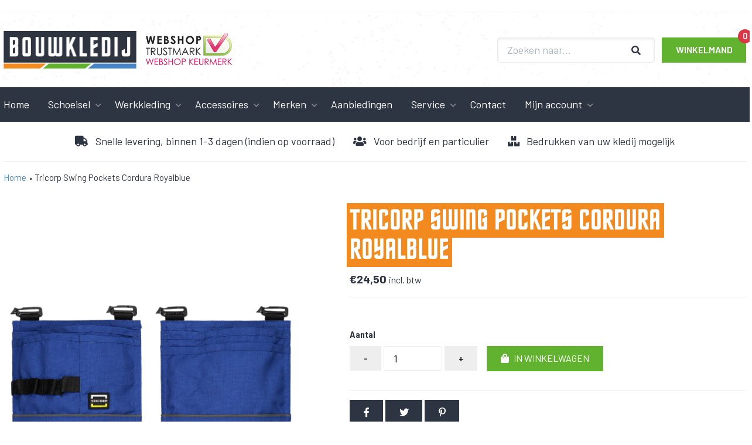

--- FILE ---
content_type: text/html; charset=utf-8
request_url: https://bouwkledij.nl/products/tricorp-swing-pockets-cordura-royalblue
body_size: 13641
content:
<!DOCTYPE html>
<html lang='nl'>
  <head>
    <meta name="google-site-verification" content="5ssqghfKH_acr5WRymG7B5B6OvV-Y2AHjLJIbpuC_Nk" />
    <meta charset='utf-8'>
    <meta name='viewport' content='width=device-width,initial-scale=1'>
    <link rel='canonical' href='https://bouwkledij.nl/products/tricorp-swing-pockets-cordura-royalblue'>
    <link rel='shortcut icon' href='' type='image/png'>
    <link rel="stylesheet" href="https://use.fontawesome.com/releases/v5.14.0/css/all.css" integrity="sha384-HzLeBuhoNPvSl5KYnjx0BT+WB0QEEqLprO+NBkkk5gbc67FTaL7XIGa2w1L0Xbgc" crossorigin="anonymous">

      <link href="//bouwkledij.nl/cdn/shop/t/2/assets/main.css?v=111603181540343972631600417009" rel="stylesheet" type="text/css" media="all" />
<link rel="shortcut icon" href="//bouwkledij.nl/cdn/shop/files/favicon_32x32.png?v=1614315360" type="image/png">
    <title>
      Tricorp Swing Pockets Cordura Royalblue
      
      
      
        &ndash; Bouwkledij
      
    </title>

    





  
  
  
  
  




<meta name="description" content="Accessoires maken niet alleen je werkoutfit compleet, maar zijn ook nog eens super functioneel. Swing pockets zorgen voor net wat meer opbergruimte voor al het gereedschap dat je met je mee draagt tijdens het werk. Deze Swing pockets zijn volledig gemaakt van Cordura en bieden diverse opbergmogelijkheden. Match je werk" />
<meta property="og:url" content="https://bouwkledij.nl/products/tricorp-swing-pockets-cordura-royalblue">
<meta property="og:site_name" content="Bouwkledij">
<meta property="og:type" content="product">
<meta property="og:title" content="Tricorp Swing Pockets Cordura Royalblue">
<meta property="og:description" content="Accessoires maken niet alleen je werkoutfit compleet, maar zijn ook nog eens super functioneel. Swing pockets zorgen voor net wat meer opbergruimte voor al het gereedschap dat je met je mee draagt tijdens het werk. Deze Swing pockets zijn volledig gemaakt van Cordura en bieden diverse opbergmogelijkheden. Match je werk">
<meta property="og:image" content="http://bouwkledij.nl/cdn/shop/products/652012royalbluefront_1024x.png?v=1606319084">
<meta property="og:image:secure_url" content="https://bouwkledij.nl/cdn/shop/products/652012royalbluefront_1024x.png?v=1606319084">
<meta property="og:price:amount" content="24,50">
<meta property="og:price:currency" content="EUR">

<meta name="twitter:title" content="Tricorp Swing Pockets Cordura Royalblue">
<meta name="twitter:description" content="Accessoires maken niet alleen je werkoutfit compleet, maar zijn ook nog eens super functioneel. Swing pockets zorgen voor net wat meer opbergruimte voor al het gereedschap dat je met je mee draagt tijdens het werk. Deze Swing pockets zijn volledig gemaakt van Cordura en bieden diverse opbergmogelijkheden. Match je werk">
<meta name="twitter:card" content="summary_large_image">
<meta name="twitter:image" content="https://bouwkledij.nl/cdn/shop/products/652012royalbluefront_1024x.png?v=1606319084">
<meta name="twitter:image:width" content="480">
<meta name="twitter:image:height" content="480">


    

    <script>
      window.theme = {
        strings: {
          addToCart: "In winkelwagen",
          soldOut: "Uitverkocht",
          unavailable: "Niet beschikbaar"
        },
        moneyFormat: "€{{amount_with_comma_separator}}"
      }
    </script>

    <link href="//bouwkledij.nl/cdn/shop/t/2/assets/index.css?v=111473710636728497521602760724" rel="stylesheet" type="text/css" media="all" />

    <script>window.performance && window.performance.mark && window.performance.mark('shopify.content_for_header.start');</script><meta name="google-site-verification" content="5ssqghfKH_acr5WRymG7B5B6OvV-Y2AHjLJIbpuC_Nk">
<meta name="facebook-domain-verification" content="m308nnk4zf6t55glxkht8im8yccpzd">
<meta name="facebook-domain-verification" content="9e4g7kl5kt1ac0pj0bbwdz0d6x1tk3">
<meta id="shopify-digital-wallet" name="shopify-digital-wallet" content="/48260776094/digital_wallets/dialog">
<link rel="alternate" type="application/json+oembed" href="https://bouwkledij.nl/products/tricorp-swing-pockets-cordura-royalblue.oembed">
<script async="async" src="/checkouts/internal/preloads.js?locale=nl-NL"></script>
<script id="shopify-features" type="application/json">{"accessToken":"32dfc16052a244c6e6cd28414d0f3e16","betas":["rich-media-storefront-analytics"],"domain":"bouwkledij.nl","predictiveSearch":true,"shopId":48260776094,"locale":"nl"}</script>
<script>var Shopify = Shopify || {};
Shopify.shop = "bouwkledij-testomgeving.myshopify.com";
Shopify.locale = "nl";
Shopify.currency = {"active":"EUR","rate":"1.0"};
Shopify.country = "NL";
Shopify.theme = {"name":"Shopify-thema","id":111787999390,"schema_name":"Slater","schema_version":"1.0.0","theme_store_id":null,"role":"main"};
Shopify.theme.handle = "null";
Shopify.theme.style = {"id":null,"handle":null};
Shopify.cdnHost = "bouwkledij.nl/cdn";
Shopify.routes = Shopify.routes || {};
Shopify.routes.root = "/";</script>
<script type="module">!function(o){(o.Shopify=o.Shopify||{}).modules=!0}(window);</script>
<script>!function(o){function n(){var o=[];function n(){o.push(Array.prototype.slice.apply(arguments))}return n.q=o,n}var t=o.Shopify=o.Shopify||{};t.loadFeatures=n(),t.autoloadFeatures=n()}(window);</script>
<script id="shop-js-analytics" type="application/json">{"pageType":"product"}</script>
<script defer="defer" async type="module" src="//bouwkledij.nl/cdn/shopifycloud/shop-js/modules/v2/client.init-shop-cart-sync_CwGft62q.nl.esm.js"></script>
<script defer="defer" async type="module" src="//bouwkledij.nl/cdn/shopifycloud/shop-js/modules/v2/chunk.common_BAeYDmFP.esm.js"></script>
<script defer="defer" async type="module" src="//bouwkledij.nl/cdn/shopifycloud/shop-js/modules/v2/chunk.modal_B9qqLDBC.esm.js"></script>
<script type="module">
  await import("//bouwkledij.nl/cdn/shopifycloud/shop-js/modules/v2/client.init-shop-cart-sync_CwGft62q.nl.esm.js");
await import("//bouwkledij.nl/cdn/shopifycloud/shop-js/modules/v2/chunk.common_BAeYDmFP.esm.js");
await import("//bouwkledij.nl/cdn/shopifycloud/shop-js/modules/v2/chunk.modal_B9qqLDBC.esm.js");

  window.Shopify.SignInWithShop?.initShopCartSync?.({"fedCMEnabled":true,"windoidEnabled":true});

</script>
<script id="__st">var __st={"a":48260776094,"offset":3600,"reqid":"49a797b4-e04d-4a48-bab1-9cf1faa10011-1769087671","pageurl":"bouwkledij.nl\/products\/tricorp-swing-pockets-cordura-royalblue","u":"ceb959e9756f","p":"product","rtyp":"product","rid":5921457897630};</script>
<script>window.ShopifyPaypalV4VisibilityTracking = true;</script>
<script id="captcha-bootstrap">!function(){'use strict';const t='contact',e='account',n='new_comment',o=[[t,t],['blogs',n],['comments',n],[t,'customer']],c=[[e,'customer_login'],[e,'guest_login'],[e,'recover_customer_password'],[e,'create_customer']],r=t=>t.map((([t,e])=>`form[action*='/${t}']:not([data-nocaptcha='true']) input[name='form_type'][value='${e}']`)).join(','),a=t=>()=>t?[...document.querySelectorAll(t)].map((t=>t.form)):[];function s(){const t=[...o],e=r(t);return a(e)}const i='password',u='form_key',d=['recaptcha-v3-token','g-recaptcha-response','h-captcha-response',i],f=()=>{try{return window.sessionStorage}catch{return}},m='__shopify_v',_=t=>t.elements[u];function p(t,e,n=!1){try{const o=window.sessionStorage,c=JSON.parse(o.getItem(e)),{data:r}=function(t){const{data:e,action:n}=t;return t[m]||n?{data:e,action:n}:{data:t,action:n}}(c);for(const[e,n]of Object.entries(r))t.elements[e]&&(t.elements[e].value=n);n&&o.removeItem(e)}catch(o){console.error('form repopulation failed',{error:o})}}const l='form_type',E='cptcha';function T(t){t.dataset[E]=!0}const w=window,h=w.document,L='Shopify',v='ce_forms',y='captcha';let A=!1;((t,e)=>{const n=(g='f06e6c50-85a8-45c8-87d0-21a2b65856fe',I='https://cdn.shopify.com/shopifycloud/storefront-forms-hcaptcha/ce_storefront_forms_captcha_hcaptcha.v1.5.2.iife.js',D={infoText:'Beschermd door hCaptcha',privacyText:'Privacy',termsText:'Voorwaarden'},(t,e,n)=>{const o=w[L][v],c=o.bindForm;if(c)return c(t,g,e,D).then(n);var r;o.q.push([[t,g,e,D],n]),r=I,A||(h.body.append(Object.assign(h.createElement('script'),{id:'captcha-provider',async:!0,src:r})),A=!0)});var g,I,D;w[L]=w[L]||{},w[L][v]=w[L][v]||{},w[L][v].q=[],w[L][y]=w[L][y]||{},w[L][y].protect=function(t,e){n(t,void 0,e),T(t)},Object.freeze(w[L][y]),function(t,e,n,w,h,L){const[v,y,A,g]=function(t,e,n){const i=e?o:[],u=t?c:[],d=[...i,...u],f=r(d),m=r(i),_=r(d.filter((([t,e])=>n.includes(e))));return[a(f),a(m),a(_),s()]}(w,h,L),I=t=>{const e=t.target;return e instanceof HTMLFormElement?e:e&&e.form},D=t=>v().includes(t);t.addEventListener('submit',(t=>{const e=I(t);if(!e)return;const n=D(e)&&!e.dataset.hcaptchaBound&&!e.dataset.recaptchaBound,o=_(e),c=g().includes(e)&&(!o||!o.value);(n||c)&&t.preventDefault(),c&&!n&&(function(t){try{if(!f())return;!function(t){const e=f();if(!e)return;const n=_(t);if(!n)return;const o=n.value;o&&e.removeItem(o)}(t);const e=Array.from(Array(32),(()=>Math.random().toString(36)[2])).join('');!function(t,e){_(t)||t.append(Object.assign(document.createElement('input'),{type:'hidden',name:u})),t.elements[u].value=e}(t,e),function(t,e){const n=f();if(!n)return;const o=[...t.querySelectorAll(`input[type='${i}']`)].map((({name:t})=>t)),c=[...d,...o],r={};for(const[a,s]of new FormData(t).entries())c.includes(a)||(r[a]=s);n.setItem(e,JSON.stringify({[m]:1,action:t.action,data:r}))}(t,e)}catch(e){console.error('failed to persist form',e)}}(e),e.submit())}));const S=(t,e)=>{t&&!t.dataset[E]&&(n(t,e.some((e=>e===t))),T(t))};for(const o of['focusin','change'])t.addEventListener(o,(t=>{const e=I(t);D(e)&&S(e,y())}));const B=e.get('form_key'),M=e.get(l),P=B&&M;t.addEventListener('DOMContentLoaded',(()=>{const t=y();if(P)for(const e of t)e.elements[l].value===M&&p(e,B);[...new Set([...A(),...v().filter((t=>'true'===t.dataset.shopifyCaptcha))])].forEach((e=>S(e,t)))}))}(h,new URLSearchParams(w.location.search),n,t,e,['guest_login'])})(!0,!0)}();</script>
<script integrity="sha256-4kQ18oKyAcykRKYeNunJcIwy7WH5gtpwJnB7kiuLZ1E=" data-source-attribution="shopify.loadfeatures" defer="defer" src="//bouwkledij.nl/cdn/shopifycloud/storefront/assets/storefront/load_feature-a0a9edcb.js" crossorigin="anonymous"></script>
<script data-source-attribution="shopify.dynamic_checkout.dynamic.init">var Shopify=Shopify||{};Shopify.PaymentButton=Shopify.PaymentButton||{isStorefrontPortableWallets:!0,init:function(){window.Shopify.PaymentButton.init=function(){};var t=document.createElement("script");t.src="https://bouwkledij.nl/cdn/shopifycloud/portable-wallets/latest/portable-wallets.nl.js",t.type="module",document.head.appendChild(t)}};
</script>
<script data-source-attribution="shopify.dynamic_checkout.buyer_consent">
  function portableWalletsHideBuyerConsent(e){var t=document.getElementById("shopify-buyer-consent"),n=document.getElementById("shopify-subscription-policy-button");t&&n&&(t.classList.add("hidden"),t.setAttribute("aria-hidden","true"),n.removeEventListener("click",e))}function portableWalletsShowBuyerConsent(e){var t=document.getElementById("shopify-buyer-consent"),n=document.getElementById("shopify-subscription-policy-button");t&&n&&(t.classList.remove("hidden"),t.removeAttribute("aria-hidden"),n.addEventListener("click",e))}window.Shopify?.PaymentButton&&(window.Shopify.PaymentButton.hideBuyerConsent=portableWalletsHideBuyerConsent,window.Shopify.PaymentButton.showBuyerConsent=portableWalletsShowBuyerConsent);
</script>
<script data-source-attribution="shopify.dynamic_checkout.cart.bootstrap">document.addEventListener("DOMContentLoaded",(function(){function t(){return document.querySelector("shopify-accelerated-checkout-cart, shopify-accelerated-checkout")}if(t())Shopify.PaymentButton.init();else{new MutationObserver((function(e,n){t()&&(Shopify.PaymentButton.init(),n.disconnect())})).observe(document.body,{childList:!0,subtree:!0})}}));
</script>
<script id='scb4127' type='text/javascript' async='' src='https://bouwkledij.nl/cdn/shopifycloud/privacy-banner/storefront-banner.js'></script>
<script>window.performance && window.performance.mark && window.performance.mark('shopify.content_for_header.end');</script>
  <link href="https://monorail-edge.shopifysvc.com" rel="dns-prefetch">
<script>(function(){if ("sendBeacon" in navigator && "performance" in window) {try {var session_token_from_headers = performance.getEntriesByType('navigation')[0].serverTiming.find(x => x.name == '_s').description;} catch {var session_token_from_headers = undefined;}var session_cookie_matches = document.cookie.match(/_shopify_s=([^;]*)/);var session_token_from_cookie = session_cookie_matches && session_cookie_matches.length === 2 ? session_cookie_matches[1] : "";var session_token = session_token_from_headers || session_token_from_cookie || "";function handle_abandonment_event(e) {var entries = performance.getEntries().filter(function(entry) {return /monorail-edge.shopifysvc.com/.test(entry.name);});if (!window.abandonment_tracked && entries.length === 0) {window.abandonment_tracked = true;var currentMs = Date.now();var navigation_start = performance.timing.navigationStart;var payload = {shop_id: 48260776094,url: window.location.href,navigation_start,duration: currentMs - navigation_start,session_token,page_type: "product"};window.navigator.sendBeacon("https://monorail-edge.shopifysvc.com/v1/produce", JSON.stringify({schema_id: "online_store_buyer_site_abandonment/1.1",payload: payload,metadata: {event_created_at_ms: currentMs,event_sent_at_ms: currentMs}}));}}window.addEventListener('pagehide', handle_abandonment_event);}}());</script>
<script id="web-pixels-manager-setup">(function e(e,d,r,n,o){if(void 0===o&&(o={}),!Boolean(null===(a=null===(i=window.Shopify)||void 0===i?void 0:i.analytics)||void 0===a?void 0:a.replayQueue)){var i,a;window.Shopify=window.Shopify||{};var t=window.Shopify;t.analytics=t.analytics||{};var s=t.analytics;s.replayQueue=[],s.publish=function(e,d,r){return s.replayQueue.push([e,d,r]),!0};try{self.performance.mark("wpm:start")}catch(e){}var l=function(){var e={modern:/Edge?\/(1{2}[4-9]|1[2-9]\d|[2-9]\d{2}|\d{4,})\.\d+(\.\d+|)|Firefox\/(1{2}[4-9]|1[2-9]\d|[2-9]\d{2}|\d{4,})\.\d+(\.\d+|)|Chrom(ium|e)\/(9{2}|\d{3,})\.\d+(\.\d+|)|(Maci|X1{2}).+ Version\/(15\.\d+|(1[6-9]|[2-9]\d|\d{3,})\.\d+)([,.]\d+|)( \(\w+\)|)( Mobile\/\w+|) Safari\/|Chrome.+OPR\/(9{2}|\d{3,})\.\d+\.\d+|(CPU[ +]OS|iPhone[ +]OS|CPU[ +]iPhone|CPU IPhone OS|CPU iPad OS)[ +]+(15[._]\d+|(1[6-9]|[2-9]\d|\d{3,})[._]\d+)([._]\d+|)|Android:?[ /-](13[3-9]|1[4-9]\d|[2-9]\d{2}|\d{4,})(\.\d+|)(\.\d+|)|Android.+Firefox\/(13[5-9]|1[4-9]\d|[2-9]\d{2}|\d{4,})\.\d+(\.\d+|)|Android.+Chrom(ium|e)\/(13[3-9]|1[4-9]\d|[2-9]\d{2}|\d{4,})\.\d+(\.\d+|)|SamsungBrowser\/([2-9]\d|\d{3,})\.\d+/,legacy:/Edge?\/(1[6-9]|[2-9]\d|\d{3,})\.\d+(\.\d+|)|Firefox\/(5[4-9]|[6-9]\d|\d{3,})\.\d+(\.\d+|)|Chrom(ium|e)\/(5[1-9]|[6-9]\d|\d{3,})\.\d+(\.\d+|)([\d.]+$|.*Safari\/(?![\d.]+ Edge\/[\d.]+$))|(Maci|X1{2}).+ Version\/(10\.\d+|(1[1-9]|[2-9]\d|\d{3,})\.\d+)([,.]\d+|)( \(\w+\)|)( Mobile\/\w+|) Safari\/|Chrome.+OPR\/(3[89]|[4-9]\d|\d{3,})\.\d+\.\d+|(CPU[ +]OS|iPhone[ +]OS|CPU[ +]iPhone|CPU IPhone OS|CPU iPad OS)[ +]+(10[._]\d+|(1[1-9]|[2-9]\d|\d{3,})[._]\d+)([._]\d+|)|Android:?[ /-](13[3-9]|1[4-9]\d|[2-9]\d{2}|\d{4,})(\.\d+|)(\.\d+|)|Mobile Safari.+OPR\/([89]\d|\d{3,})\.\d+\.\d+|Android.+Firefox\/(13[5-9]|1[4-9]\d|[2-9]\d{2}|\d{4,})\.\d+(\.\d+|)|Android.+Chrom(ium|e)\/(13[3-9]|1[4-9]\d|[2-9]\d{2}|\d{4,})\.\d+(\.\d+|)|Android.+(UC? ?Browser|UCWEB|U3)[ /]?(15\.([5-9]|\d{2,})|(1[6-9]|[2-9]\d|\d{3,})\.\d+)\.\d+|SamsungBrowser\/(5\.\d+|([6-9]|\d{2,})\.\d+)|Android.+MQ{2}Browser\/(14(\.(9|\d{2,})|)|(1[5-9]|[2-9]\d|\d{3,})(\.\d+|))(\.\d+|)|K[Aa][Ii]OS\/(3\.\d+|([4-9]|\d{2,})\.\d+)(\.\d+|)/},d=e.modern,r=e.legacy,n=navigator.userAgent;return n.match(d)?"modern":n.match(r)?"legacy":"unknown"}(),u="modern"===l?"modern":"legacy",c=(null!=n?n:{modern:"",legacy:""})[u],f=function(e){return[e.baseUrl,"/wpm","/b",e.hashVersion,"modern"===e.buildTarget?"m":"l",".js"].join("")}({baseUrl:d,hashVersion:r,buildTarget:u}),m=function(e){var d=e.version,r=e.bundleTarget,n=e.surface,o=e.pageUrl,i=e.monorailEndpoint;return{emit:function(e){var a=e.status,t=e.errorMsg,s=(new Date).getTime(),l=JSON.stringify({metadata:{event_sent_at_ms:s},events:[{schema_id:"web_pixels_manager_load/3.1",payload:{version:d,bundle_target:r,page_url:o,status:a,surface:n,error_msg:t},metadata:{event_created_at_ms:s}}]});if(!i)return console&&console.warn&&console.warn("[Web Pixels Manager] No Monorail endpoint provided, skipping logging."),!1;try{return self.navigator.sendBeacon.bind(self.navigator)(i,l)}catch(e){}var u=new XMLHttpRequest;try{return u.open("POST",i,!0),u.setRequestHeader("Content-Type","text/plain"),u.send(l),!0}catch(e){return console&&console.warn&&console.warn("[Web Pixels Manager] Got an unhandled error while logging to Monorail."),!1}}}}({version:r,bundleTarget:l,surface:e.surface,pageUrl:self.location.href,monorailEndpoint:e.monorailEndpoint});try{o.browserTarget=l,function(e){var d=e.src,r=e.async,n=void 0===r||r,o=e.onload,i=e.onerror,a=e.sri,t=e.scriptDataAttributes,s=void 0===t?{}:t,l=document.createElement("script"),u=document.querySelector("head"),c=document.querySelector("body");if(l.async=n,l.src=d,a&&(l.integrity=a,l.crossOrigin="anonymous"),s)for(var f in s)if(Object.prototype.hasOwnProperty.call(s,f))try{l.dataset[f]=s[f]}catch(e){}if(o&&l.addEventListener("load",o),i&&l.addEventListener("error",i),u)u.appendChild(l);else{if(!c)throw new Error("Did not find a head or body element to append the script");c.appendChild(l)}}({src:f,async:!0,onload:function(){if(!function(){var e,d;return Boolean(null===(d=null===(e=window.Shopify)||void 0===e?void 0:e.analytics)||void 0===d?void 0:d.initialized)}()){var d=window.webPixelsManager.init(e)||void 0;if(d){var r=window.Shopify.analytics;r.replayQueue.forEach((function(e){var r=e[0],n=e[1],o=e[2];d.publishCustomEvent(r,n,o)})),r.replayQueue=[],r.publish=d.publishCustomEvent,r.visitor=d.visitor,r.initialized=!0}}},onerror:function(){return m.emit({status:"failed",errorMsg:"".concat(f," has failed to load")})},sri:function(e){var d=/^sha384-[A-Za-z0-9+/=]+$/;return"string"==typeof e&&d.test(e)}(c)?c:"",scriptDataAttributes:o}),m.emit({status:"loading"})}catch(e){m.emit({status:"failed",errorMsg:(null==e?void 0:e.message)||"Unknown error"})}}})({shopId: 48260776094,storefrontBaseUrl: "https://bouwkledij.nl",extensionsBaseUrl: "https://extensions.shopifycdn.com/cdn/shopifycloud/web-pixels-manager",monorailEndpoint: "https://monorail-edge.shopifysvc.com/unstable/produce_batch",surface: "storefront-renderer",enabledBetaFlags: ["2dca8a86"],webPixelsConfigList: [{"id":"1052770642","configuration":"{\"config\":\"{\\\"pixel_id\\\":\\\"AW-363892000\\\",\\\"target_country\\\":\\\"NL\\\",\\\"gtag_events\\\":[{\\\"type\\\":\\\"search\\\",\\\"action_label\\\":\\\"AW-363892000\\\/WoHZCMKy9eQCEKCawq0B\\\"},{\\\"type\\\":\\\"begin_checkout\\\",\\\"action_label\\\":\\\"AW-363892000\\\/9he1CL-y9eQCEKCawq0B\\\"},{\\\"type\\\":\\\"view_item\\\",\\\"action_label\\\":[\\\"AW-363892000\\\/lfh7CLmy9eQCEKCawq0B\\\",\\\"MC-1502TTFCNT\\\"]},{\\\"type\\\":\\\"purchase\\\",\\\"action_label\\\":[\\\"AW-363892000\\\/ULZmCLay9eQCEKCawq0B\\\",\\\"MC-1502TTFCNT\\\"]},{\\\"type\\\":\\\"page_view\\\",\\\"action_label\\\":[\\\"AW-363892000\\\/wTBGCLOy9eQCEKCawq0B\\\",\\\"MC-1502TTFCNT\\\"]},{\\\"type\\\":\\\"add_payment_info\\\",\\\"action_label\\\":\\\"AW-363892000\\\/yiHwCMWy9eQCEKCawq0B\\\"},{\\\"type\\\":\\\"add_to_cart\\\",\\\"action_label\\\":\\\"AW-363892000\\\/RRt5CLyy9eQCEKCawq0B\\\"}],\\\"enable_monitoring_mode\\\":false}\"}","eventPayloadVersion":"v1","runtimeContext":"OPEN","scriptVersion":"b2a88bafab3e21179ed38636efcd8a93","type":"APP","apiClientId":1780363,"privacyPurposes":[],"dataSharingAdjustments":{"protectedCustomerApprovalScopes":["read_customer_address","read_customer_email","read_customer_name","read_customer_personal_data","read_customer_phone"]}},{"id":"369885522","configuration":"{\"pixel_id\":\"1018710955708408\",\"pixel_type\":\"facebook_pixel\",\"metaapp_system_user_token\":\"-\"}","eventPayloadVersion":"v1","runtimeContext":"OPEN","scriptVersion":"ca16bc87fe92b6042fbaa3acc2fbdaa6","type":"APP","apiClientId":2329312,"privacyPurposes":["ANALYTICS","MARKETING","SALE_OF_DATA"],"dataSharingAdjustments":{"protectedCustomerApprovalScopes":["read_customer_address","read_customer_email","read_customer_name","read_customer_personal_data","read_customer_phone"]}},{"id":"175767890","eventPayloadVersion":"v1","runtimeContext":"LAX","scriptVersion":"1","type":"CUSTOM","privacyPurposes":["ANALYTICS"],"name":"Google Analytics tag (migrated)"},{"id":"shopify-app-pixel","configuration":"{}","eventPayloadVersion":"v1","runtimeContext":"STRICT","scriptVersion":"0450","apiClientId":"shopify-pixel","type":"APP","privacyPurposes":["ANALYTICS","MARKETING"]},{"id":"shopify-custom-pixel","eventPayloadVersion":"v1","runtimeContext":"LAX","scriptVersion":"0450","apiClientId":"shopify-pixel","type":"CUSTOM","privacyPurposes":["ANALYTICS","MARKETING"]}],isMerchantRequest: false,initData: {"shop":{"name":"Bouwkledij","paymentSettings":{"currencyCode":"EUR"},"myshopifyDomain":"bouwkledij-testomgeving.myshopify.com","countryCode":"NL","storefrontUrl":"https:\/\/bouwkledij.nl"},"customer":null,"cart":null,"checkout":null,"productVariants":[{"price":{"amount":24.5,"currencyCode":"EUR"},"product":{"title":"Tricorp Swing Pockets Cordura Royalblue","vendor":"TRICORP WORKWEAR","id":"5921457897630","untranslatedTitle":"Tricorp Swing Pockets Cordura Royalblue","url":"\/products\/tricorp-swing-pockets-cordura-royalblue","type":"Accessoires"},"id":"37014823338142","image":{"src":"\/\/bouwkledij.nl\/cdn\/shop\/products\/652012royalbluefront.png?v=1606319084"},"sku":"652012RoyalblueOne size","title":"Default Title","untranslatedTitle":"Default Title"}],"purchasingCompany":null},},"https://bouwkledij.nl/cdn","fcfee988w5aeb613cpc8e4bc33m6693e112",{"modern":"","legacy":""},{"shopId":"48260776094","storefrontBaseUrl":"https:\/\/bouwkledij.nl","extensionBaseUrl":"https:\/\/extensions.shopifycdn.com\/cdn\/shopifycloud\/web-pixels-manager","surface":"storefront-renderer","enabledBetaFlags":"[\"2dca8a86\"]","isMerchantRequest":"false","hashVersion":"fcfee988w5aeb613cpc8e4bc33m6693e112","publish":"custom","events":"[[\"page_viewed\",{}],[\"product_viewed\",{\"productVariant\":{\"price\":{\"amount\":24.5,\"currencyCode\":\"EUR\"},\"product\":{\"title\":\"Tricorp Swing Pockets Cordura Royalblue\",\"vendor\":\"TRICORP WORKWEAR\",\"id\":\"5921457897630\",\"untranslatedTitle\":\"Tricorp Swing Pockets Cordura Royalblue\",\"url\":\"\/products\/tricorp-swing-pockets-cordura-royalblue\",\"type\":\"Accessoires\"},\"id\":\"37014823338142\",\"image\":{\"src\":\"\/\/bouwkledij.nl\/cdn\/shop\/products\/652012royalbluefront.png?v=1606319084\"},\"sku\":\"652012RoyalblueOne size\",\"title\":\"Default Title\",\"untranslatedTitle\":\"Default Title\"}}]]"});</script><script>
  window.ShopifyAnalytics = window.ShopifyAnalytics || {};
  window.ShopifyAnalytics.meta = window.ShopifyAnalytics.meta || {};
  window.ShopifyAnalytics.meta.currency = 'EUR';
  var meta = {"product":{"id":5921457897630,"gid":"gid:\/\/shopify\/Product\/5921457897630","vendor":"TRICORP WORKWEAR","type":"Accessoires","handle":"tricorp-swing-pockets-cordura-royalblue","variants":[{"id":37014823338142,"price":2450,"name":"Tricorp Swing Pockets Cordura Royalblue","public_title":null,"sku":"652012RoyalblueOne size"}],"remote":false},"page":{"pageType":"product","resourceType":"product","resourceId":5921457897630,"requestId":"49a797b4-e04d-4a48-bab1-9cf1faa10011-1769087671"}};
  for (var attr in meta) {
    window.ShopifyAnalytics.meta[attr] = meta[attr];
  }
</script>
<script class="analytics">
  (function () {
    var customDocumentWrite = function(content) {
      var jquery = null;

      if (window.jQuery) {
        jquery = window.jQuery;
      } else if (window.Checkout && window.Checkout.$) {
        jquery = window.Checkout.$;
      }

      if (jquery) {
        jquery('body').append(content);
      }
    };

    var hasLoggedConversion = function(token) {
      if (token) {
        return document.cookie.indexOf('loggedConversion=' + token) !== -1;
      }
      return false;
    }

    var setCookieIfConversion = function(token) {
      if (token) {
        var twoMonthsFromNow = new Date(Date.now());
        twoMonthsFromNow.setMonth(twoMonthsFromNow.getMonth() + 2);

        document.cookie = 'loggedConversion=' + token + '; expires=' + twoMonthsFromNow;
      }
    }

    var trekkie = window.ShopifyAnalytics.lib = window.trekkie = window.trekkie || [];
    if (trekkie.integrations) {
      return;
    }
    trekkie.methods = [
      'identify',
      'page',
      'ready',
      'track',
      'trackForm',
      'trackLink'
    ];
    trekkie.factory = function(method) {
      return function() {
        var args = Array.prototype.slice.call(arguments);
        args.unshift(method);
        trekkie.push(args);
        return trekkie;
      };
    };
    for (var i = 0; i < trekkie.methods.length; i++) {
      var key = trekkie.methods[i];
      trekkie[key] = trekkie.factory(key);
    }
    trekkie.load = function(config) {
      trekkie.config = config || {};
      trekkie.config.initialDocumentCookie = document.cookie;
      var first = document.getElementsByTagName('script')[0];
      var script = document.createElement('script');
      script.type = 'text/javascript';
      script.onerror = function(e) {
        var scriptFallback = document.createElement('script');
        scriptFallback.type = 'text/javascript';
        scriptFallback.onerror = function(error) {
                var Monorail = {
      produce: function produce(monorailDomain, schemaId, payload) {
        var currentMs = new Date().getTime();
        var event = {
          schema_id: schemaId,
          payload: payload,
          metadata: {
            event_created_at_ms: currentMs,
            event_sent_at_ms: currentMs
          }
        };
        return Monorail.sendRequest("https://" + monorailDomain + "/v1/produce", JSON.stringify(event));
      },
      sendRequest: function sendRequest(endpointUrl, payload) {
        // Try the sendBeacon API
        if (window && window.navigator && typeof window.navigator.sendBeacon === 'function' && typeof window.Blob === 'function' && !Monorail.isIos12()) {
          var blobData = new window.Blob([payload], {
            type: 'text/plain'
          });

          if (window.navigator.sendBeacon(endpointUrl, blobData)) {
            return true;
          } // sendBeacon was not successful

        } // XHR beacon

        var xhr = new XMLHttpRequest();

        try {
          xhr.open('POST', endpointUrl);
          xhr.setRequestHeader('Content-Type', 'text/plain');
          xhr.send(payload);
        } catch (e) {
          console.log(e);
        }

        return false;
      },
      isIos12: function isIos12() {
        return window.navigator.userAgent.lastIndexOf('iPhone; CPU iPhone OS 12_') !== -1 || window.navigator.userAgent.lastIndexOf('iPad; CPU OS 12_') !== -1;
      }
    };
    Monorail.produce('monorail-edge.shopifysvc.com',
      'trekkie_storefront_load_errors/1.1',
      {shop_id: 48260776094,
      theme_id: 111787999390,
      app_name: "storefront",
      context_url: window.location.href,
      source_url: "//bouwkledij.nl/cdn/s/trekkie.storefront.1bbfab421998800ff09850b62e84b8915387986d.min.js"});

        };
        scriptFallback.async = true;
        scriptFallback.src = '//bouwkledij.nl/cdn/s/trekkie.storefront.1bbfab421998800ff09850b62e84b8915387986d.min.js';
        first.parentNode.insertBefore(scriptFallback, first);
      };
      script.async = true;
      script.src = '//bouwkledij.nl/cdn/s/trekkie.storefront.1bbfab421998800ff09850b62e84b8915387986d.min.js';
      first.parentNode.insertBefore(script, first);
    };
    trekkie.load(
      {"Trekkie":{"appName":"storefront","development":false,"defaultAttributes":{"shopId":48260776094,"isMerchantRequest":null,"themeId":111787999390,"themeCityHash":"1368685344666034291","contentLanguage":"nl","currency":"EUR","eventMetadataId":"8d9a33b4-e597-4245-ab19-871feaf5e637"},"isServerSideCookieWritingEnabled":true,"monorailRegion":"shop_domain","enabledBetaFlags":["65f19447"]},"Session Attribution":{},"S2S":{"facebookCapiEnabled":true,"source":"trekkie-storefront-renderer","apiClientId":580111}}
    );

    var loaded = false;
    trekkie.ready(function() {
      if (loaded) return;
      loaded = true;

      window.ShopifyAnalytics.lib = window.trekkie;

      var originalDocumentWrite = document.write;
      document.write = customDocumentWrite;
      try { window.ShopifyAnalytics.merchantGoogleAnalytics.call(this); } catch(error) {};
      document.write = originalDocumentWrite;

      window.ShopifyAnalytics.lib.page(null,{"pageType":"product","resourceType":"product","resourceId":5921457897630,"requestId":"49a797b4-e04d-4a48-bab1-9cf1faa10011-1769087671","shopifyEmitted":true});

      var match = window.location.pathname.match(/checkouts\/(.+)\/(thank_you|post_purchase)/)
      var token = match? match[1]: undefined;
      if (!hasLoggedConversion(token)) {
        setCookieIfConversion(token);
        window.ShopifyAnalytics.lib.track("Viewed Product",{"currency":"EUR","variantId":37014823338142,"productId":5921457897630,"productGid":"gid:\/\/shopify\/Product\/5921457897630","name":"Tricorp Swing Pockets Cordura Royalblue","price":"24.50","sku":"652012RoyalblueOne size","brand":"TRICORP WORKWEAR","variant":null,"category":"Accessoires","nonInteraction":true,"remote":false},undefined,undefined,{"shopifyEmitted":true});
      window.ShopifyAnalytics.lib.track("monorail:\/\/trekkie_storefront_viewed_product\/1.1",{"currency":"EUR","variantId":37014823338142,"productId":5921457897630,"productGid":"gid:\/\/shopify\/Product\/5921457897630","name":"Tricorp Swing Pockets Cordura Royalblue","price":"24.50","sku":"652012RoyalblueOne size","brand":"TRICORP WORKWEAR","variant":null,"category":"Accessoires","nonInteraction":true,"remote":false,"referer":"https:\/\/bouwkledij.nl\/products\/tricorp-swing-pockets-cordura-royalblue"});
      }
    });


        var eventsListenerScript = document.createElement('script');
        eventsListenerScript.async = true;
        eventsListenerScript.src = "//bouwkledij.nl/cdn/shopifycloud/storefront/assets/shop_events_listener-3da45d37.js";
        document.getElementsByTagName('head')[0].appendChild(eventsListenerScript);

})();</script>
  <script>
  if (!window.ga || (window.ga && typeof window.ga !== 'function')) {
    window.ga = function ga() {
      (window.ga.q = window.ga.q || []).push(arguments);
      if (window.Shopify && window.Shopify.analytics && typeof window.Shopify.analytics.publish === 'function') {
        window.Shopify.analytics.publish("ga_stub_called", {}, {sendTo: "google_osp_migration"});
      }
      console.error("Shopify's Google Analytics stub called with:", Array.from(arguments), "\nSee https://help.shopify.com/manual/promoting-marketing/pixels/pixel-migration#google for more information.");
    };
    if (window.Shopify && window.Shopify.analytics && typeof window.Shopify.analytics.publish === 'function') {
      window.Shopify.analytics.publish("ga_stub_initialized", {}, {sendTo: "google_osp_migration"});
    }
  }
</script>
<script
  defer
  src="https://bouwkledij.nl/cdn/shopifycloud/perf-kit/shopify-perf-kit-3.0.4.min.js"
  data-application="storefront-renderer"
  data-shop-id="48260776094"
  data-render-region="gcp-us-east1"
  data-page-type="product"
  data-theme-instance-id="111787999390"
  data-theme-name="Slater"
  data-theme-version="1.0.0"
  data-monorail-region="shop_domain"
  data-resource-timing-sampling-rate="10"
  data-shs="true"
  data-shs-beacon="true"
  data-shs-export-with-fetch="true"
  data-shs-logs-sample-rate="1"
  data-shs-beacon-endpoint="https://bouwkledij.nl/api/collect"
></script>
</head>

  <body>
    <div id="shopify-section-header" class="shopify-section"><header data-component="header">
  <div class="bg-white">
    <div class="outer">
      <!-- Header top -->
      <div class="header__top">
  <div class="container">
    <div class="header__subnav">
      <ul class="header__subnav__list">
        
      </ul>
    </div>

    <div class="header__account">
      
    </div>
  </div>
</div>

      <!-- Header main -->
      <div class="header__main">
        <div class="container">
          <div class="header__main__logos">
            <h1
              class="header__main__logos company"
              class="p"
              itemscope
              itemtype="http://schema.org/Organization"
            >
              <a class="header__main__logos company__link" href="/">
                <span class="sr-only">Bouwkledij</span>
                <img
                  src="//bouwkledij.nl/cdn/shop/t/2/assets/logo-bouwkledij-2.png?v=146887238772716513051600177255"
                  alt="Bouwkledij"
                  itemprop="logo"
              /></a>
            </h1>
            <a
              class="header__main__logos quality-mark"
              href="https://www.keurmerk.info/nl/consumenten/webwinkel/?key=14195"
              target="_blank"
            >
              <span class="sr-only">Webshop Trustmark</span>
              <img
                src="//bouwkledij.nl/cdn/shop/t/2/assets/webshop-keurmerk.png?v=15735478409076935631600326604"
                alt="Bouwkledij"
                itemprop="logo"
            /></a>
          </div>
          <div class="header__main__aside">
            <!-- Hamburger toggle for mobile-nav -->
            <button type="button" class="hamburger-toggle">
              <span class="fas fa-bars"></span>
            </button>

            <button type="button" class="close-nav">
              <span class="fas fa-times"></span>
            </button>

            <!-- Search in header -->
            <div class="header__main__search">
              <form class="search" action="/search" method="get">
                <span class="search__field">
                  <input
                    name="q"
                    type="text"
                    placeholder="Zoeken naar..."
                    
                  />
                  <button class="button" type="submit">
                    <i class="fas fa-search"></i>
                  </button>
                </span>
              </form>
            </div>

            <!-- Cart-button in header -->

            <a
              class="cart-button button button--tertiary block js-cart-drawer-toggle text-decoration-none"
              href="/cart"
            >
              <span class="cart-button__text">Winkelmand</span>
              <span class="cart-button__count js-cart-count">0</span>
              <span class="cart-button__icon"></span>
            </a>
          </div>
        </div>
      </div>
    </div>
  </div>
  <div class="nav-bar">
  <div class="container">
    <nav class="nav-bar__main f jcb aic">
      <ul class="nav-bar__main__list"><li
          class="nav-bar__main__list__item "
          id="navMenuItem1"
        >
          <a
            href="/"
            
          >
            Home
          </a></li><li
          class="nav-bar__main__list__item  set--subnav "
          id="navMenuItem2"
        >
          <a
            href="/collections/all"
            
          >
            Schoeisel
          </a><input type="checkbox" class="" id="subnav-2" />
          <label
            for="subnav-2"
            class="fas fa-chevron-down nav-bar__main__list__item__toggle-subnav"
          ></label>
          <ul class="nav-bar__sub-menu"><li class="nav-bar__sub-menu__item">
              <a
                href="/collections/werkschoenen"
                
              >
                Werkschoenen
              </a>
            </li><li class="nav-bar__sub-menu__item">
              <a
                href="/collections/laarzen"
                
              >
                Laarzen
              </a>
            </li><li class="nav-bar__sub-menu__item">
              <a
                href="/collections/klompen"
                
              >
                Klompen
              </a>
            </li><li class="nav-bar__sub-menu__item">
              <a
                href="/collections/sloffen-pantoffels"
                
              >
                Sloffen & Pantoffels
              </a>
            </li><li class="nav-bar__sub-menu__item">
              <a
                href="/collections/slippers"
                
              >
                Slippers
              </a>
            </li></ul></li><li
          class="nav-bar__main__list__item  set--subnav "
          id="navMenuItem3"
        >
          <a
            href="/collections/all"
            
          >
            Werkkleding
          </a><input type="checkbox" class="" id="subnav-3" />
          <label
            for="subnav-3"
            class="fas fa-chevron-down nav-bar__main__list__item__toggle-subnav"
          ></label>
          <ul class="nav-bar__sub-menu"><li class="nav-bar__sub-menu__item">
              <a
                href="/collections/werkjassen"
                
              >
                Jassen
              </a>
            </li><li class="nav-bar__sub-menu__item">
              <a
                href="/collections/broeken"
                
              >
                Broeken
              </a>
            </li><li class="nav-bar__sub-menu__item">
              <a
                href="/collections/overalls"
                
              >
                Overalls
              </a>
            </li><li class="nav-bar__sub-menu__item">
              <a
                href="/collections/verkeersvesten"
                
              >
                Vesten
              </a>
            </li><li class="nav-bar__sub-menu__item">
              <a
                href="/collections/t-shirts"
                
              >
                T-shirts
              </a>
            </li><li class="nav-bar__sub-menu__item">
              <a
                href="/collections/polos"
                
              >
                Polo's
              </a>
            </li><li class="nav-bar__sub-menu__item">
              <a
                href="/collections/sweaters"
                
              >
                Sweaters
              </a>
            </li><li class="nav-bar__sub-menu__item">
              <a
                href="/collections/regenkleding"
                
              >
                Regenkleding
              </a>
            </li></ul></li><li
          class="nav-bar__main__list__item  set--subnav "
          id="navMenuItem4"
        >
          <a
            href="/collections/all"
            
          >
            Accessoires
          </a><input type="checkbox" class="" id="subnav-4" />
          <label
            for="subnav-4"
            class="fas fa-chevron-down nav-bar__main__list__item__toggle-subnav"
          ></label>
          <ul class="nav-bar__sub-menu"><li class="nav-bar__sub-menu__item">
              <a
                href="/collections/gereedschapszakken"
                
              >
                Gereedschapshouder
              </a>
            </li><li class="nav-bar__sub-menu__item">
              <a
                href="/collections/kniestukken"
                
              >
                Kniestukken
              </a>
            </li><li class="nav-bar__sub-menu__item">
              <a
                href="/collections/riemen"
                
              >
                Riemen
              </a>
            </li><li class="nav-bar__sub-menu__item">
              <a
                href="/collections/inlogzolen"
                
              >
                Inlegzolen
              </a>
            </li><li class="nav-bar__sub-menu__item">
              <a
                href="/collections/sokken-1"
                
              >
                Sokken
              </a>
            </li><li class="nav-bar__sub-menu__item">
              <a
                href="/collections/veters"
                
              >
                Veters
              </a>
            </li><li class="nav-bar__sub-menu__item">
              <a
                href="/collections/hygiene"
                
              >
                Hygiëne
              </a>
            </li></ul></li><li
          class="nav-bar__main__list__item  set--subnav "
          id="navMenuItem5"
        >
          <a
            href="/collections/all"
            
          >
            Merken
          </a><input type="checkbox" class="" id="subnav-5" />
          <label
            for="subnav-5"
            class="fas fa-chevron-down nav-bar__main__list__item__toggle-subnav"
          ></label>
          <ul class="nav-bar__sub-menu"><li class="nav-bar__sub-menu__item">
              <a
                href="/collections/artra-veiligheidsschoenen"
                
              >
                Artra
              </a>
            </li><li class="nav-bar__sub-menu__item">
              <a
                href="/collections/atlas"
                
              >
                Atlas
              </a>
            </li><li class="nav-bar__sub-menu__item">
              <a
                href="/collections/bata"
                
              >
                Bata
              </a>
            </li><li class="nav-bar__sub-menu__item">
              <a
                href="/collections/blaklader"
                
              >
                Blaklader
              </a>
            </li><li class="nav-bar__sub-menu__item">
              <a
                href="/collections/crosshatch"
                
              >
                CrossHatch
              </a>
            </li><li class="nav-bar__sub-menu__item">
              <a
                href="/collections/dassy"
                
              >
                DASSY
              </a>
            </li><li class="nav-bar__sub-menu__item">
              <a
                href="/collections/dunlop"
                
              >
                Dunlop
              </a>
            </li><li class="nav-bar__sub-menu__item">
              <a
                href="/collections/elten"
                
              >
                Elten
              </a>
            </li><li class="nav-bar__sub-menu__item">
              <a
                href="/collections/emma"
                
              >
                Emma
              </a>
            </li><li class="nav-bar__sub-menu__item">
              <a
                href="/collections/gevavi"
                
              >
                Gevavi
              </a>
            </li><li class="nav-bar__sub-menu__item">
              <a
                href="/collections/grisport"
                
              >
                Grisport
              </a>
            </li><li class="nav-bar__sub-menu__item">
              <a
                href="/collections/hydrowear"
                
              >
                Hydrowear
              </a>
            </li><li class="nav-bar__sub-menu__item">
              <a
                href="/collections/indushirt"
                
              >
                Indushirt
              </a>
            </li><li class="nav-bar__sub-menu__item">
              <a
                href="/collections/l-brador"
                
              >
                L Brador
              </a>
            </li><li class="nav-bar__sub-menu__item">
              <a
                href="/collections/nijhuis"
                
              >
                Nijhuis
              </a>
            </li><li class="nav-bar__sub-menu__item">
              <a
                href="/collections/proteq"
                
              >
                Proteq
              </a>
            </li><li class="nav-bar__sub-menu__item">
              <a
                href="/collections/redbrick"
                
              >
                Redbrick
              </a>
            </li><li class="nav-bar__sub-menu__item">
              <a
                href="/collections/sika"
                
              >
                Sika
              </a>
            </li><li class="nav-bar__sub-menu__item">
              <a
                href="/collections/snickers"
                
              >
                Snickers
              </a>
            </li><li class="nav-bar__sub-menu__item">
              <a
                href="/collections/strovels"
                
              >
                Strovels
              </a>
            </li><li class="nav-bar__sub-menu__item">
              <a
                href="/collections/tricorp"
                
              >
                Tricorp
              </a>
            </li></ul></li><li
          class="nav-bar__main__list__item "
          id="navMenuItem6"
        >
          <a
            href="/collections/aanbiedingen"
            
          >
            Aanbiedingen
          </a></li><li
          class="nav-bar__main__list__item  set--subnav "
          id="navMenuItem7"
        >
          <a
            href="/pages/service"
            
          >
            Service
          </a><input type="checkbox" class="" id="subnav-7" />
          <label
            for="subnav-7"
            class="fas fa-chevron-down nav-bar__main__list__item__toggle-subnav"
          ></label>
          <ul class="nav-bar__sub-menu"><li class="nav-bar__sub-menu__item">
              <a
                href="/pages/full-service-bedrijfskleding"
                
              >
                Full Service Werkkleding
              </a>
            </li><li class="nav-bar__sub-menu__item">
              <a
                href="/pages/bedrukken-kledij"
                
              >
                Bedrukken en borduren
              </a>
            </li></ul></li><li
          class="nav-bar__main__list__item "
          id="navMenuItem8"
        >
          <a
            href="/pages/contact"
            
          >
            Contact
          </a></li><li
          class="nav-bar__main__list__item  set--subnav "
          id="navMenuItem9"
        >
          <a
            href="https://bouwkledij.nl/account"
            
          >
            Mijn account
          </a><input type="checkbox" class="" id="subnav-9" />
          <label
            for="subnav-9"
            class="fas fa-chevron-down nav-bar__main__list__item__toggle-subnav"
          ></label>
          <ul class="nav-bar__sub-menu"><li class="nav-bar__sub-menu__item">
              <a
                href="https://bouwkledij.nl/account"
                
              >
                Login
              </a>
            </li><li class="nav-bar__sub-menu__item">
              <a
                href="https://www.bouwkledij.nl/account/register"
                
              >
                Registreren
              </a>
            </li></ul></li></ul>
    </nav>
  </div>
</div>
 <div class="upselling-points">
  <div class="container">
    <ul class="upselling-points__list">
      
      <li class="upselling-points__list__item">
        <span class="fas fa-truck"></span>
        Snelle levering, binnen 1-3 dagen (indien op voorraad)
      </li>
       
      <li class="upselling-points__list__item">
        <span class="fas fa-users"></span>
        Voor bedrijf en particulier
      </li>
       
      <li class="upselling-points__list__item">
        <span class="fas fa-boxes"></span>
        Bedrukken van uw kledij mogelijk
      </li>
      
    </ul>
  </div>
</div>

</header>
</div>

    <main role='main' id='root'>
      <nav class="breadcrumbs" role="navigation" aria-label="breadcrumbs">
  <div
    class=" container "
  >
    <ol class="breadcrumbs__list">
      <li class="breadcrumbs__item">
        <a class="breadcrumbs__link" href="/">Home</a>
      </li><li class="breadcrumbs__item">
        <a
          class="breadcrumbs__link"
          href="/products/tricorp-swing-pockets-cordura-royalblue"
          aria-current="page"
          >Tricorp Swing Pockets Cordura Royalblue</a
        >
      </li></ol>
  </div>
</nav>
       <meta itemprop="name" content="Tricorp Swing Pockets Cordura Royalblue">
<meta itemprop="url" content="https://bouwkledij.nl/products/tricorp-swing-pockets-cordura-royalblue?variant=37014823338142">
<meta itemprop="brand" content="TRICORP WORKWEAR">
<meta itemprop="image" content="//bouwkledij.nl/cdn/shop/products/652012royalbluefront_600x600.png?v=1606319084">
<meta itemprop="description" content="Accessoires maken niet alleen je werkoutfit compleet, maar zijn ook nog eens super functioneel. Swing pockets zorgen voor net wat meer opbergruimte voor al het gereedschap dat je met je mee draagt tijdens het werk. Deze Swing pockets zijn volledig gemaakt van Cordura en bieden diverse opbergmogelijkheden. Match je werkbroek met deze bijpassende verstelbare swing pockets, door middel van de clips. Dit product is per 2 stuks verpakt, de prijs is per set van 2 stuks.">

<script type="application/ld+json">
  {
    "@context": "http://schema.org/",
    "@type": "Product",
    "name": "Tricorp Swing Pockets Cordura Royalblue",
    "url": "https://bouwkledij.nl/products/tricorp-swing-pockets-cordura-royalblue?variant=37014823338142",
    "image": "//bouwkledij.nl/cdn/shop/products/652012royalbluefront_600x600.png?v=1606319084",
    "description": "Accessoires maken niet alleen je werkoutfit compleet, maar zijn ook nog eens super functioneel. Swing pockets zorgen voor net wat meer opbergruimte voor al het gereedschap dat je met je mee draagt tijdens het werk. Deze Swing pockets zijn volledig gemaakt van Cordura en bieden diverse opbergmogelijkheden. Match je werkbroek met deze bijpassende verstelbare swing pockets, door middel van de clips. Dit product is per 2 stuks verpakt, de prijs is per set van 2 stuks.",
    "brand": {
      "@type": "Thing",
      "name": "TRICORP WORKWEAR"
    },
    "offers": [
      {
        "@type": "Offer",
        "availability": "http://schema.org/InStock",
        "price": "24,50",
        "priceCurrency": "EUR",
        "url": "https://bouwkledij.nl/products/tricorp-swing-pockets-cordura-royalblue?variant=37014823338142",
        "itemOffered": {
          "@type": "Product",
          "name": "Tricorp Swing Pockets Cordura Royalblue",
          "sku": "652012RoyalblueOne size"
        }
      }
    ]
  }
</script>

<script class='js-product-json' type='text/template'>
  {
    "selectedOrFirstAvailableVariant": 37014823338142,
    "product": {"id":5921457897630,"title":"Tricorp Swing Pockets Cordura Royalblue","handle":"tricorp-swing-pockets-cordura-royalblue","description":"\u003cp\u003eAccessoires maken niet alleen je werkoutfit compleet, maar zijn ook nog eens super functioneel. Swing pockets zorgen voor net wat meer opbergruimte voor al het gereedschap dat je met je mee draagt tijdens het werk. Deze Swing pockets zijn volledig gemaakt van Cordura en bieden diverse opbergmogelijkheden. Match je werkbroek met deze bijpassende verstelbare swing pockets, door middel van de clips. Dit product is per 2 stuks verpakt, de prijs is per set van 2 stuks.\u003c\/p\u003e","published_at":"2020-11-25T16:44:41+01:00","created_at":"2020-11-25T16:44:44+01:00","vendor":"TRICORP WORKWEAR","type":"Accessoires","tags":[],"price":2450,"price_min":2450,"price_max":2450,"available":true,"price_varies":false,"compare_at_price":0,"compare_at_price_min":0,"compare_at_price_max":0,"compare_at_price_varies":false,"variants":[{"id":37014823338142,"title":"Default Title","option1":"Default Title","option2":null,"option3":null,"sku":"652012RoyalblueOne size","requires_shipping":true,"taxable":true,"featured_image":{"id":20253651697822,"product_id":5921457897630,"position":1,"created_at":"2020-11-25T16:44:44+01:00","updated_at":"2020-11-25T16:44:44+01:00","alt":null,"width":1500,"height":1500,"src":"\/\/bouwkledij.nl\/cdn\/shop\/products\/652012royalbluefront.png?v=1606319084","variant_ids":[37014823338142]},"available":true,"name":"Tricorp Swing Pockets Cordura Royalblue","public_title":null,"options":["Default Title"],"price":2450,"weight":0,"compare_at_price":0,"inventory_management":null,"barcode":"8718326108493","featured_media":{"alt":null,"id":12429378846878,"position":1,"preview_image":{"aspect_ratio":1.0,"height":1500,"width":1500,"src":"\/\/bouwkledij.nl\/cdn\/shop\/products\/652012royalbluefront.png?v=1606319084"}},"requires_selling_plan":false,"selling_plan_allocations":[]}],"images":["\/\/bouwkledij.nl\/cdn\/shop\/products\/652012royalbluefront.png?v=1606319084"],"featured_image":"\/\/bouwkledij.nl\/cdn\/shop\/products\/652012royalbluefront.png?v=1606319084","options":["Title"],"media":[{"alt":null,"id":12429378846878,"position":1,"preview_image":{"aspect_ratio":1.0,"height":1500,"width":1500,"src":"\/\/bouwkledij.nl\/cdn\/shop\/products\/652012royalbluefront.png?v=1606319084"},"aspect_ratio":1.0,"height":1500,"media_type":"image","src":"\/\/bouwkledij.nl\/cdn\/shop\/products\/652012royalbluefront.png?v=1606319084","width":1500}],"requires_selling_plan":false,"selling_plan_groups":[],"content":"\u003cp\u003eAccessoires maken niet alleen je werkoutfit compleet, maar zijn ook nog eens super functioneel. Swing pockets zorgen voor net wat meer opbergruimte voor al het gereedschap dat je met je mee draagt tijdens het werk. Deze Swing pockets zijn volledig gemaakt van Cordura en bieden diverse opbergmogelijkheden. Match je werkbroek met deze bijpassende verstelbare swing pockets, door middel van de clips. Dit product is per 2 stuks verpakt, de prijs is per set van 2 stuks.\u003c\/p\u003e"}
  }
</script>


<main class="container product-page" data-component="productSelection">
  <div class="row">
    <div class="product-page__content col-12 col-md-6 col-xl-7 col-xxl-7">
      <h1 class="h2 text-bg text-bg--primary mb-2">
        <span>Tricorp Swing Pockets Cordura Royalblue</span>
      </h1>
      <ul class="product-page__price">
      
      </li>
        <li class="product-page__price__item">
          <span data-price=""><strong class="js-product-price" data-price>€24,50 </strong> <small>incl. btw</small></span>
        </li>
      </ul>
      <div class="product-page__options">
        <form action="/cart/add"
              method="post"
              enctype="multipart/form-data"
              data-component="productForm">
          <div class='product-options-wrapper rel'>
  
<div class="select-wrapper x rel js-variant invisible
" style="">
  <label for="selectid"></label>

  <div class="rel">
    <select
      id="selectid"
      name="id"
      value=""
      data-option-main 
      required
    >
      
      <option disabled selected>Select Option</option>
      
      
      <option value='37014823338142'
        selected
        >Default Title</option>
    

    </select>
  </div>
</div>

     
  


  
</div>


          <footer class="product-page__options__footer">
            

<div class="counter-wrapper rel" data-component="productCounter">
  <label for="quantity">Aantal</label>
  <div class="counter rel f aic">
    <button type="button" class="js-counter-remove button button--light">
      -
    </button>
    <input
      type="number"
      name="quantity"
      value="1"
      min="1"
      max=""
      class="js-counter-quantity"
    />
    <button type="button" class="js-counter-add button button--light">+</button>
  </div>
</div>

<button name="add" type="submit" class="button button--tertiary button-link js-add-to-cart" role="button">
              <i class="button-link__icon fas fa-shopping-bag"></i>
                <span>
                In winkelwagen 
               </span>                 
            </button>
          </footer>

        </form>
      </div>
      <div class='social-sharing mt-3' >
  <a class="button button--dark" target='_blank' href='//www.facebook.com/sharer.php?u=https://bouwkledij.nl/products/tricorp-swing-pockets-cordura-royalblue'>
    <i class="fab fa-facebook-f"></i>
  </a>
  <a class="button button--dark" target='_blank' href='//twitter.com/share?text=Tricorp%20Swing%20Pockets%20Cordura%20Royalblue&amp;url=https://bouwkledij.nl/products/tricorp-swing-pockets-cordura-royalblue'>
    <i class="fab fa-twitter"></i>
  </a>
  <a class="button button--dark"  target='_blank' href='//pinterest.com/pin/create/button/?url=https://bouwkledij.nl/products/tricorp-swing-pockets-cordura-royalblue&amp;media=//bouwkledij.nl/cdn/shop/products/652012royalbluefront_1024x1024.png?v=1606319084&amp;description=Tricorp%20Swing%20Pockets%20Cordura%20Royalblue'>
    <i class="fab fa-pinterest-p"></i>
  </a>
</div>

      <div class="product-page__text markdown-content type-body-medium">
        <p>Accessoires maken niet alleen je werkoutfit compleet, maar zijn ook nog eens super functioneel. Swing pockets zorgen voor net wat meer opbergruimte voor al het gereedschap dat je met je mee draagt tijdens het werk. Deze Swing pockets zijn volledig gemaakt van Cordura en bieden diverse opbergmogelijkheden. Match je werkbroek met deze bijpassende verstelbare swing pockets, door middel van de clips. Dit product is per 2 stuks verpakt, de prijs is per set van 2 stuks.</p>
      </div>
    </div>


    <aside class="product-page__images col-12 col-md-6 col-xl-5 col-xxl-5">
      <div class="glide" data-component="productSlider">
        
        <div class="glide__track" data-glide-el="track">
          <ul class="glide__slides product-page__images__list">
           
            <li class="glide__slide">
              <figure class="product-page__photo">
               <img class='block x' src='//bouwkledij.nl/cdn/shop/products/652012royalbluefront_1020x.png?v=1606319084' alt='Tricorp Swing Pockets Cordura Royalblue' />
              </figure>
              
            </li>
          </ul>
        <div>

       
         
        
        
      </div>

      
    </aside>

  </div>
</main>

      <div id="shopify-section-footer" class="shopify-section footer"><footer class="main-footer section-inset-y">
  <div class="container">
    <div class="row">
      <div class="col-6 col-md-3 mb-4 mb-md-0">
        <h2 class="h3 text-white">Bouwkledij</h2>
        <p>
          Bouwkledij<br>
          Synagogestraat 7<br>
          7941 LZ Meppel
        </p>
        <p>
          <a class="link--light" href="tel:+31 (0)6 120 55775"><span class="fas fa-phone"></span>+31 (0)6 120 55775</a><br>
          <a class="link--light" href="mailto:info@bouwkledij.nl"><span class="fas fa-envelope"></span> info@bouwkledij.nl</a>
        </p>
      </div><div class="col-6 col-md-3 mb-4 mb-md-0">
            <ul>
                

                <h2 class="h3 text-white">Snelnavigatie </h2>
                
                  <ul>
                    
                      <li><a class="p link--light" href="/collections">Werkschoenen</a></li>
                    
                      <li><a class="p link--light" href="/collections">Werkkledij</a></li>
                    
                      <li><a class="p link--light" href="/pages/full-service-bedrijfskleding">Full service werkkleding</a></li>
                    
                      <li><a class="p link--light" href="/pages/bedrukken-kledij">Bedrukken werkkledij</a></li>
                    
                  </ul>
                
            </ul>
          </div><div class="col-6 col-md-3 mb-4 mb-md-0">
            <ul>
                

                <h2 class="h3 text-white">Klantenservice </h2>
                
                  <ul>
                    
                      <li><a class="p link--light" href="/pages/algemene-voorwaarden">Algemene voorwaarden</a></li>
                    
                      <li><a class="p link--light" href="/pages/verzenden-leveren">Verzenden & Leveren</a></li>
                    
                      <li><a class="p link--light" href="/pages/klachten">Klachten</a></li>
                    
                      <li><a class="p link--light" href="/pages/disclaimer">Disclaimer</a></li>
                    
                  </ul>
                
            </ul>
          </div><div class="col-6 col-md-3 mb-4 mb-md-0">
        <h2 class="h3 text-white">Betaalmethoden</h2><img src="//bouwkledij.nl/cdn/shop/files/betaalmethodes-5_160x160@2x.png?v=1614313611" />
</div>
    </div>
  </div>
</footer>

</div>
      <div id="shopify-section-footer-sub" class="shopify-section"><footer class="main-footer-sub">
  <div class="container">
    <ul class="main-footer-sub__list mb-0">
      <li class="main-footer-sub__list__item">
        <p class="mb-0">Copyright 2023 Bouwkledij</p>
      </li></ul>
  </div>
</footer>


</div>
    </main>

    <div id='siteOverlay' class='site-overlay'></div>

    <div class="load-spinner">
  <i class="fas fa-spinner"></i>
  <strong>Pagina wordt geladen</strong>
</div>

 
    

    <script src='//bouwkledij.nl/cdn/shop/t/2/assets/index.js?v=59377931169600666921602748065' defer='defer'></script>
  </body>
</html>


--- FILE ---
content_type: text/javascript
request_url: https://bouwkledij.nl/cdn/shop/t/2/assets/index.js?v=59377931169600666921602748065
body_size: 12989
content:
!function(t){var e={};function n(r){if(e[r])return e[r].exports;var i=e[r]={i:r,l:!1,exports:{}};return t[r].call(i.exports,i,i.exports,n),i.l=!0,i.exports}n.m=t,n.c=e,n.d=function(t,e,r){n.o(t,e)||Object.defineProperty(t,e,{enumerable:!0,get:r})},n.r=function(t){"undefined"!=typeof Symbol&&Symbol.toStringTag&&Object.defineProperty(t,Symbol.toStringTag,{value:"Module"}),Object.defineProperty(t,"__esModule",{value:!0})},n.t=function(t,e){if(1&e&&(t=n(t)),8&e)return t;if(4&e&&"object"==typeof t&&t&&t.__esModule)return t;var r=Object.create(null);if(n.r(r),Object.defineProperty(r,"default",{enumerable:!0,value:t}),2&e&&"string"!=typeof t)for(var i in t)n.d(r,i,function(e){return t[e]}.bind(null,i));return r},n.n=function(t){var e=t&&t.__esModule?function(){return t.default}:function(){return t};return n.d(e,"a",e),e},n.o=function(t,e){return Object.prototype.hasOwnProperty.call(t,e)},n.p="",n(n.s=10)}([function(t,e){t.exports=function(t,e,n){var r=[],i=t.length;if(0===i)return r;var o=e<0?Math.max(0,e+i):e||0;for(void 0!==n&&(i=n<0?n+i:n);i-- >o;)r[i-o]=t[i];return r}},function(t,e,n){var r=n(3),i=n(4),o=n(5),a=n(7);t.exports=function(t,e){return r(t)||i(t,e)||o(t,e)||a()}},function(t,e,n){var r=n(9);t.exports=function(t,e){if(null==t)return{};var n,i,o=r(t,e);if(Object.getOwnPropertySymbols){var a=Object.getOwnPropertySymbols(t);for(i=0;i<a.length;i++)n=a[i],e.indexOf(n)>=0||Object.prototype.propertyIsEnumerable.call(t,n)&&(o[n]=t[n])}return o}},function(t,e){t.exports=function(t){if(Array.isArray(t))return t}},function(t,e){t.exports=function(t,e){if("undefined"!=typeof Symbol&&Symbol.iterator in Object(t)){var n=[],r=!0,i=!1,o=void 0;try{for(var a,s=t[Symbol.iterator]();!(r=(a=s.next()).done)&&(n.push(a.value),!e||n.length!==e);r=!0);}catch(t){i=!0,o=t}finally{try{r||null==s.return||s.return()}finally{if(i)throw o}}return n}}},function(t,e,n){var r=n(6);t.exports=function(t,e){if(t){if("string"==typeof t)return r(t,e);var n=Object.prototype.toString.call(t).slice(8,-1);return"Object"===n&&t.constructor&&(n=t.constructor.name),"Map"===n||"Set"===n?Array.from(t):"Arguments"===n||/^(?:Ui|I)nt(?:8|16|32)(?:Clamped)?Array$/.test(n)?r(t,e):void 0}}},function(t,e){t.exports=function(t,e){(null==e||e>t.length)&&(e=t.length);for(var n=0,r=new Array(e);n<e;n++)r[n]=t[n];return r}},function(t,e){t.exports=function(){throw new TypeError("Invalid attempt to destructure non-iterable instance.\nIn order to be iterable, non-array objects must have a [Symbol.iterator]() method.")}},function(t,e,n){},function(t,e){t.exports=function(t,e){if(null==t)return{};var n,r,i={},o=Object.keys(t);for(r=0;r<o.length;r++)n=o[r],e.indexOf(n)>=0||(i[n]=t[n]);return i}},function(t,e,n){"use strict";n.r(e);var r=n(1),i=n.n(r),o=(n(8),n(0)),a=n.n(o);window.slater=Object.assign(window.slater||{},{qs:function(t,e){return(e||document).querySelector(t)},qsa:function(t,e){return a()((e||document).querySelectorAll(t))},gebtn:function(t,e){return a()((e||document).getElementsByTagName(t))},gebi:function(t){return document.getElementById(t)}});var s,u,c,l,f,d,h,v,p,m=[];function g(t,e){return u=window.pageXOffset,l=window.pageYOffset,d=window.innerHeight,v=window.innerWidth,void 0===c&&(c=u),void 0===f&&(f=l),void 0===p&&(p=v),void 0===h&&(h=d),(e||l!==f||u!==c||d!==h||v!==p)&&(function(t){for(var e=0;e<m.length;e++)m[e]({x:u,y:l,px:c,py:f,vh:d,pvh:h,vw:v,pvw:p},t)}(t),c=u,f=l,h=d,p=v),requestAnimationFrame(g)}var y=function(t,e){return void 0===e&&(e={}),function(n,r){var i=!1,o=parseFloat(t.getAttribute("data-threshold")||e.threshold||0);return function(t){return m.indexOf(t)<0&&m.push(t),s=s||g(performance.now()),{update:function(){return g(performance.now(),!0),this},destroy:function(){m.splice(m.indexOf(t),1)}}}((function(){for(var e=[],a=arguments.length;a--;)e[a]=arguments[a];var s=e[0],u=s.y,c=s.vh,l=t.getBoundingClientRect(),f=l.top+u,d=o>=.5?o:o*c,h=f+l.height-d>=u&&f+d<=u+c;h&&!i?(i=!0,n&&n.apply(void 0,e)):!h&&i&&(i=!1,r&&r.apply(void 0,e))}))}},b=function(t){if("object"!=typeof(e=t)||Array.isArray(e))throw"state should be an object";var e},w=function(t,e,n,r){return(i=t,i.reduce((function(t,e,n){return t.indexOf(e)>-1?t:t.concat(e)}),[])).reduce((function(t,n){return t.concat(e[n]||[])}),[]).map((function(t){return t(n,r)}));var i};function S(t){void 0===t&&(t={});var e={};return{getState:function(){return Object.assign({},t)},hydrate:function(n){return b(n),Object.assign(t,n),function(){var r=["*"].concat(Object.keys(n));w(r,e,t)}},on:function(t,n){return(t=[].concat(t)).map((function(t){return e[t]=(e[t]||[]).concat(n)})),function(){return t.map((function(t){return e[t].splice(e[t].indexOf(n),1)}))}},emit:function(n,r,i){var o=("*"===n?[]:["*"]).concat(n);(r="function"==typeof r?r(t):r)&&(b(r),Object.assign(t,r),o=o.concat(Object.keys(r))),w(o,e,t,i)}}}S();var _=function(t){return"object"==typeof t&&!Array.isArray(t)},k=function(t){return"function"==typeof t};function j(t){return function(e,n){var r=[];return{subs:r,unmount:t(e,Object.assign({},n,{on:function(t,e){var i=n.on(t,e);return r.push(i),i}})),node:e}}}var O=j((function(t,e){return console.log("slater-welcome mounted"),function(t){console.log("slater-welcome unmounted")}})),x=j((function(t,e){for(var n=t.querySelector(".js-cart-count"),r=t.querySelectorAll(".js-cart-drawer-toggle"),i=t.querySelector(".hamburger-toggle"),o=t.querySelector(".close-nav"),a=t.querySelectorAll(".nav-bar__main__list a"),s=document.querySelectorAll("input[type='checkbox']"),u=!1,c=0;c<r.length;c++)r[c].addEventListener("click",(function(t){e.emit("cart:toggle",(function(t){return{cartOpen:!t.cartOpen}}))}));e.on("cart:updated",(function(t){console.log("update",t),n.innerHTML=t.cart.item_count})),n&&(n.innerHTML=e.getState().cart.item_count),i.addEventListener("click",(function(t){u=!u,f()})),o.addEventListener("click",(function(t){u=!1,f()}));for(var l=0;l<a.length;l++)a[l].addEventListener("click",(function(t){u=!1,f()}));function f(){if(u)document.body.classList.add("main-nav--active");else{document.body.classList.remove("main-nav--active");for(var t=0;t<s.length;t++)s[t].checked=!1}}})),T={type:"slider",startAt:0,perView:1,focusAt:0,gap:10,autoplay:!1,hoverpause:!0,keyboard:!0,bound:!1,swipeThreshold:80,dragThreshold:120,perTouch:!1,touchRatio:.5,touchAngle:45,animationDuration:400,rewind:!0,rewindDuration:800,animationTimingFunc:"cubic-bezier(.165, .840, .440, 1)",throttle:10,direction:"ltr",peek:0,breakpoints:{},classes:{direction:{ltr:"glide--ltr",rtl:"glide--rtl"},slider:"glide--slider",carousel:"glide--carousel",swipeable:"glide--swipeable",dragging:"glide--dragging",cloneSlide:"glide__slide--clone",activeNav:"glide__bullet--active",activeSlide:"glide__slide--active",disabledArrow:"glide__arrow--disabled"}};function L(t){console.error("[Glide warn]: "+t)}var A="function"==typeof Symbol&&"symbol"==typeof Symbol.iterator?function(t){return typeof t}:function(t){return t&&"function"==typeof Symbol&&t.constructor===Symbol&&t!==Symbol.prototype?"symbol":typeof t},q=function(t,e){if(!(t instanceof e))throw new TypeError("Cannot call a class as a function")},E=function(){function t(t,e){for(var n=0;n<e.length;n++){var r=e[n];r.enumerable=r.enumerable||!1,r.configurable=!0,"value"in r&&(r.writable=!0),Object.defineProperty(t,r.key,r)}}return function(e,n,r){return n&&t(e.prototype,n),r&&t(e,r),e}}(),H=Object.assign||function(t){for(var e=1;e<arguments.length;e++){var n=arguments[e];for(var r in n)Object.prototype.hasOwnProperty.call(n,r)&&(t[r]=n[r])}return t},M=function t(e,n,r){null===e&&(e=Function.prototype);var i=Object.getOwnPropertyDescriptor(e,n);if(void 0===i){var o=Object.getPrototypeOf(e);return null===o?void 0:t(o,n,r)}if("value"in i)return i.value;var a=i.get;return void 0!==a?a.call(r):void 0},P=function(t,e){if(!t)throw new ReferenceError("this hasn't been initialised - super() hasn't been called");return!e||"object"!=typeof e&&"function"!=typeof e?t:e};function C(t){return parseInt(t)}function D(t){return"string"==typeof t}function I(t){var e=void 0===t?"undefined":A(t);return"function"===e||"object"===e&&!!t}function R(t){return"function"==typeof t}function N(t){return void 0===t}function z(t){return t.constructor===Array}function B(t,e,n){var r={};for(var i in e)R(e[i])?r[i]=e[i](t,r,n):L("Extension must be a function");for(var o in r)R(r[o].mount)&&r[o].mount();return r}function W(t,e,n){Object.defineProperty(t,e,n)}function V(t,e){var n=H({},t,e);return e.hasOwnProperty("classes")&&(n.classes=H({},t.classes,e.classes),e.classes.hasOwnProperty("direction")&&(n.classes.direction=H({},t.classes.direction,e.classes.direction))),e.hasOwnProperty("breakpoints")&&(n.breakpoints=H({},t.breakpoints,e.breakpoints)),n}var F=function(){function t(){var e=arguments.length>0&&void 0!==arguments[0]?arguments[0]:{};q(this,t),this.events=e,this.hop=e.hasOwnProperty}return E(t,[{key:"on",value:function(t,e){if(z(t))for(var n=0;n<t.length;n++)this.on(t[n],e);this.hop.call(this.events,t)||(this.events[t]=[]);var r=this.events[t].push(e)-1;return{remove:function(){delete this.events[t][r]}}}},{key:"emit",value:function(t,e){if(z(t))for(var n=0;n<t.length;n++)this.emit(t[n],e);this.hop.call(this.events,t)&&this.events[t].forEach((function(t){t(e||{})}))}}]),t}(),G=function(){function t(e){var n=arguments.length>1&&void 0!==arguments[1]?arguments[1]:{};q(this,t),this._c={},this._t=[],this._e=new F,this.disabled=!1,this.selector=e,this.settings=V(T,n),this.index=this.settings.startAt}return E(t,[{key:"mount",value:function(){var t=arguments.length>0&&void 0!==arguments[0]?arguments[0]:{};return this._e.emit("mount.before"),I(t)?this._c=B(this,t,this._e):L("You need to provide a object on `mount()`"),this._e.emit("mount.after"),this}},{key:"mutate",value:function(){var t=arguments.length>0&&void 0!==arguments[0]?arguments[0]:[];return z(t)?this._t=t:L("You need to provide a array on `mutate()`"),this}},{key:"update",value:function(){var t=arguments.length>0&&void 0!==arguments[0]?arguments[0]:{};return this.settings=V(this.settings,t),t.hasOwnProperty("startAt")&&(this.index=t.startAt),this._e.emit("update"),this}},{key:"go",value:function(t){return this._c.Run.make(t),this}},{key:"move",value:function(t){return this._c.Transition.disable(),this._c.Move.make(t),this}},{key:"destroy",value:function(){return this._e.emit("destroy"),this}},{key:"play",value:function(){var t=arguments.length>0&&void 0!==arguments[0]&&arguments[0];return t&&(this.settings.autoplay=t),this._e.emit("play"),this}},{key:"pause",value:function(){return this._e.emit("pause"),this}},{key:"disable",value:function(){return this.disabled=!0,this}},{key:"enable",value:function(){return this.disabled=!1,this}},{key:"on",value:function(t,e){return this._e.on(t,e),this}},{key:"isType",value:function(t){return this.settings.type===t}},{key:"settings",get:function(){return this._o},set:function(t){I(t)?this._o=t:L("Options must be an `object` instance.")}},{key:"index",get:function(){return this._i},set:function(t){this._i=C(t)}},{key:"type",get:function(){return this.settings.type}},{key:"disabled",get:function(){return this._d},set:function(t){this._d=!!t}}]),t}();function U(){return(new Date).getTime()}function $(t,e,n){var r=void 0,i=void 0,o=void 0,a=void 0,s=0;n||(n={});var u=function(){s=!1===n.leading?0:U(),r=null,a=t.apply(i,o),r||(i=o=null)},c=function(){var c=U();s||!1!==n.leading||(s=c);var l=e-(c-s);return i=this,o=arguments,l<=0||l>e?(r&&(clearTimeout(r),r=null),s=c,a=t.apply(i,o),r||(i=o=null)):r||!1===n.trailing||(r=setTimeout(u,l)),a};return c.cancel=function(){clearTimeout(r),s=0,r=i=o=null},c}var Y={ltr:["marginLeft","marginRight"],rtl:["marginRight","marginLeft"]};function J(t){if(t&&t.parentNode){for(var e=t.parentNode.firstChild,n=[];e;e=e.nextSibling)1===e.nodeType&&e!==t&&n.push(e);return n}return[]}function X(t){return!!(t&&t instanceof window.HTMLElement)}var K=function(){function t(){var e=arguments.length>0&&void 0!==arguments[0]?arguments[0]:{};q(this,t),this.listeners=e}return E(t,[{key:"on",value:function(t,e,n){var r=arguments.length>3&&void 0!==arguments[3]&&arguments[3];D(t)&&(t=[t]);for(var i=0;i<t.length;i++)this.listeners[t[i]]=n,e.addEventListener(t[i],this.listeners[t[i]],r)}},{key:"off",value:function(t,e){var n=arguments.length>2&&void 0!==arguments[2]&&arguments[2];D(t)&&(t=[t]);for(var r=0;r<t.length;r++)e.removeEventListener(t[r],this.listeners[t[r]],n)}},{key:"destroy",value:function(){delete this.listeners}}]),t}();var Q=["ltr","rtl"],Z={">":"<","<":">","=":"="};function tt(t,e){return{modify:function(t){return e.Direction.is("rtl")?-t:t}}}function et(t,e){return{modify:function(n){return n+e.Gaps.value*t.index}}}function nt(t,e){return{modify:function(t){return t+e.Clones.grow/2}}}function rt(t,e){return{modify:function(n){if(t.settings.focusAt>=0){var r=e.Peek.value;return I(r)?n-r.before:n-r}return n}}}function it(t,e){return{modify:function(n){var r=e.Gaps.value,i=e.Sizes.width,o=t.settings.focusAt,a=e.Sizes.slideWidth;return"center"===o?n-(i/2-a/2):n-a*o-r*o}}}var ot=!1;try{var at=Object.defineProperty({},"passive",{get:function(){ot=!0}});window.addEventListener("testPassive",null,at),window.removeEventListener("testPassive",null,at)}catch(Xt){}var st=ot,ut=["touchstart","mousedown"],ct=["touchmove","mousemove"],lt=["touchend","touchcancel","mouseup","mouseleave"],ft=["mousedown","mousemove","mouseup","mouseleave"];function dt(t,e,n){var r=new K,i=0,o=0,a=0,s=!1,u=!!st&&{passive:!0},c={mount:function(){this.bindSwipeStart()},start:function(e){if(!s&&!t.disabled){this.disable();var r=this.touches(e);i=null,o=C(r.pageX),a=C(r.pageY),this.bindSwipeMove(),this.bindSwipeEnd(),n.emit("swipe.start")}},move:function(r){if(!t.disabled){var s=t.settings,u=s.touchAngle,c=s.touchRatio,l=s.classes,f=this.touches(r),d=C(f.pageX)-o,h=C(f.pageY)-a,v=Math.abs(d<<2),p=Math.abs(h<<2),m=Math.sqrt(v+p),g=Math.sqrt(p);if(!(180*(i=Math.asin(g/m))/Math.PI<u))return!1;r.stopPropagation(),e.Move.make(d*parseFloat(c)),e.Html.root.classList.add(l.dragging),n.emit("swipe.move")}},end:function(r){if(!t.disabled){var a=t.settings,s=this.touches(r),u=this.threshold(r),c=s.pageX-o,l=180*i/Math.PI,f=Math.round(c/e.Sizes.slideWidth);this.enable(),c>u&&l<a.touchAngle?(a.perTouch&&(f=Math.min(f,C(a.perTouch))),e.Direction.is("rtl")&&(f=-f),e.Run.make(e.Direction.resolve("<"+f))):c<-u&&l<a.touchAngle?(a.perTouch&&(f=Math.max(f,-C(a.perTouch))),e.Direction.is("rtl")&&(f=-f),e.Run.make(e.Direction.resolve(">"+f))):e.Move.make(),e.Html.root.classList.remove(a.classes.dragging),this.unbindSwipeMove(),this.unbindSwipeEnd(),n.emit("swipe.end")}},bindSwipeStart:function(){var n=this,i=t.settings;i.swipeThreshold&&r.on(ut[0],e.Html.wrapper,(function(t){n.start(t)}),u),i.dragThreshold&&r.on(ut[1],e.Html.wrapper,(function(t){n.start(t)}),u)},unbindSwipeStart:function(){r.off(ut[0],e.Html.wrapper,u),r.off(ut[1],e.Html.wrapper,u)},bindSwipeMove:function(){var n=this;r.on(ct,e.Html.wrapper,$((function(t){n.move(t)}),t.settings.throttle),u)},unbindSwipeMove:function(){r.off(ct,e.Html.wrapper,u)},bindSwipeEnd:function(){var t=this;r.on(lt,e.Html.wrapper,(function(e){t.end(e)}))},unbindSwipeEnd:function(){r.off(lt,e.Html.wrapper)},touches:function(t){return ft.indexOf(t.type)>-1?t:t.touches[0]||t.changedTouches[0]},threshold:function(e){var n=t.settings;return ft.indexOf(e.type)>-1?n.dragThreshold:n.swipeThreshold},enable:function(){return s=!1,e.Transition.enable(),this},disable:function(){return s=!0,e.Transition.disable(),this}};return n.on("build.after",(function(){e.Html.root.classList.add(t.settings.classes.swipeable)})),n.on("destroy",(function(){c.unbindSwipeStart(),c.unbindSwipeMove(),c.unbindSwipeEnd(),r.destroy()})),c}function ht(t,e,n){var r=new K,i={mount:function(){this.bind()},bind:function(){r.on("dragstart",e.Html.wrapper,this.dragstart)},unbind:function(){r.off("dragstart",e.Html.wrapper)},dragstart:function(t){t.preventDefault()}};return n.on("destroy",(function(){i.unbind(),r.destroy()})),i}function vt(t,e,n){var r=new K,i=!!st&&{passive:!0},o={mount:function(){this._n=e.Html.root.querySelectorAll('[data-glide-el="controls[nav]"]'),this._c=e.Html.root.querySelectorAll('[data-glide-el^="controls"]'),this.addBindings()},setActive:function(){for(var t=0;t<this._n.length;t++)this.addClass(this._n[t].children)},removeActive:function(){for(var t=0;t<this._n.length;t++)this.removeClass(this._n[t].children)},addClass:function(e){var n=t.settings,r=e[t.index];r&&(r.classList.add(n.classes.activeNav),J(r).forEach((function(t){t.classList.remove(n.classes.activeNav)})))},removeClass:function(e){var n=e[t.index];n&&n.classList.remove(t.settings.classes.activeNav)},addBindings:function(){for(var t=0;t<this._c.length;t++)this.bind(this._c[t].children)},removeBindings:function(){for(var t=0;t<this._c.length;t++)this.unbind(this._c[t].children)},bind:function(t){for(var e=0;e<t.length;e++)r.on("click",t[e],this.click),r.on("touchstart",t[e],this.click,i)},unbind:function(t){for(var e=0;e<t.length;e++)r.off(["click","touchstart"],t[e])},click:function(t){t.preventDefault(),e.Run.make(e.Direction.resolve(t.currentTarget.getAttribute("data-glide-dir")))}};return W(o,"items",{get:function(){return o._c}}),n.on(["mount.after","move.after"],(function(){o.setActive()})),n.on("destroy",(function(){o.removeBindings(),o.removeActive(),r.destroy()})),o}function pt(t){return I(t)?(e=t,Object.keys(e).sort().reduce((function(t,n){return t[n]=e[n],t[n],t}),{})):(L("Breakpoints option must be an object"),{});var e}function mt(t,e,n){var r=new K,i=t.settings,o=pt(i.breakpoints),a=H({},i),s={match:function(t){if(void 0!==window.matchMedia)for(var e in t)if(t.hasOwnProperty(e)&&window.matchMedia("(max-width: "+e+"px)").matches)return t[e];return a}};return H(i,s.match(o)),r.on("resize",window,$((function(){t.settings=V(i,s.match(o))}),t.settings.throttle)),n.on("update",(function(){o=pt(o),a=H({},i)})),n.on("destroy",(function(){r.off("resize",window)})),s}var gt={Html:function(t,e){var n={mount:function(){this.root=t.selector,this.track=this.root.querySelector('[data-glide-el="track"]'),this.slides=Array.prototype.slice.call(this.wrapper.children).filter((function(e){return!e.classList.contains(t.settings.classes.cloneSlide)}))}};return W(n,"root",{get:function(){return n._r},set:function(t){D(t)&&(t=document.querySelector(t)),X(t)?n._r=t:L("Root element must be a existing Html node")}}),W(n,"track",{get:function(){return n._t},set:function(t){X(t)?n._t=t:L('Could not find track element. Please use [data-glide-el="track"] attribute.')}}),W(n,"wrapper",{get:function(){return n.track.children[0]}}),n},Translate:function(t,e,n){var r={set:function(n){var r=function(t,e,n){var r=[et,nt,rt,it].concat(t._t,[tt]);return{mutate:function(i){for(var o=0;o<r.length;o++){var a=r[o];R(a)&&R(a().modify)?i=a(t,e,n).modify(i):L("Transformer should be a function that returns an object with `modify()` method")}return i}}}(t,e).mutate(n);e.Html.wrapper.style.transform="translate3d("+-1*r+"px, 0px, 0px)"},remove:function(){e.Html.wrapper.style.transform=""}};return n.on("move",(function(i){var o=e.Gaps.value,a=e.Sizes.length,s=e.Sizes.slideWidth;return t.isType("carousel")&&e.Run.isOffset("<")?(e.Transition.after((function(){n.emit("translate.jump"),r.set(s*(a-1))})),r.set(-s-o*a)):t.isType("carousel")&&e.Run.isOffset(">")?(e.Transition.after((function(){n.emit("translate.jump"),r.set(0)})),r.set(s*a+o*a)):r.set(i.movement)})),n.on("destroy",(function(){r.remove()})),r},Transition:function(t,e,n){var r=!1,i={compose:function(e){var n=t.settings;return r?e+" 0ms "+n.animationTimingFunc:e+" "+this.duration+"ms "+n.animationTimingFunc},set:function(){var t=arguments.length>0&&void 0!==arguments[0]?arguments[0]:"transform";e.Html.wrapper.style.transition=this.compose(t)},remove:function(){e.Html.wrapper.style.transition=""},after:function(t){setTimeout((function(){t()}),this.duration)},enable:function(){r=!1,this.set()},disable:function(){r=!0,this.set()}};return W(i,"duration",{get:function(){var n=t.settings;return t.isType("slider")&&e.Run.offset?n.rewindDuration:n.animationDuration}}),n.on("move",(function(){i.set()})),n.on(["build.before","resize","translate.jump"],(function(){i.disable()})),n.on("run",(function(){i.enable()})),n.on("destroy",(function(){i.remove()})),i},Direction:function(t,e,n){var r={mount:function(){this.value=t.settings.direction},resolve:function(t){var e=t.slice(0,1);return this.is("rtl")?t.split(e).join(Z[e]):t},is:function(t){return this.value===t},addClass:function(){e.Html.root.classList.add(t.settings.classes.direction[this.value])},removeClass:function(){e.Html.root.classList.remove(t.settings.classes.direction[this.value])}};return W(r,"value",{get:function(){return r._v},set:function(t){Q.indexOf(t)>-1?r._v=t:L("Direction value must be `ltr` or `rtl`")}}),n.on(["destroy","update"],(function(){r.removeClass()})),n.on("update",(function(){r.mount()})),n.on(["build.before","update"],(function(){r.addClass()})),r},Peek:function(t,e,n){var r={mount:function(){this.value=t.settings.peek}};return W(r,"value",{get:function(){return r._v},set:function(t){I(t)?(t.before=C(t.before),t.after=C(t.after)):t=C(t),r._v=t}}),W(r,"reductor",{get:function(){var e=r.value,n=t.settings.perView;return I(e)?e.before/n+e.after/n:2*e/n}}),n.on(["resize","update"],(function(){r.mount()})),r},Sizes:function(t,e,n){var r={setupSlides:function(){for(var t=this.slideWidth+"px",n=e.Html.slides,r=0;r<n.length;r++)n[r].style.width=t},setupWrapper:function(t){e.Html.wrapper.style.width=this.wrapperSize+"px"},remove:function(){for(var t=e.Html.slides,n=0;n<t.length;n++)t[n].style.width="";e.Html.wrapper.style.width=""}};return W(r,"length",{get:function(){return e.Html.slides.length}}),W(r,"width",{get:function(){return e.Html.root.offsetWidth}}),W(r,"wrapperSize",{get:function(){return r.slideWidth*r.length+e.Gaps.grow+e.Clones.grow}}),W(r,"slideWidth",{get:function(){return r.width/t.settings.perView-e.Peek.reductor-e.Gaps.reductor}}),n.on(["build.before","resize","update"],(function(){r.setupSlides(),r.setupWrapper()})),n.on("destroy",(function(){r.remove()})),r},Gaps:function(t,e,n){var r={apply:function(t){for(var n=0,r=t.length;n<r;n++){var i=t[n].style,o=e.Direction.value;i[Y[o][0]]=0!==n?this.value/2+"px":"",n!==t.length-1?i[Y[o][1]]=this.value/2+"px":i[Y[o][1]]=""}},remove:function(t){for(var e=0,n=t.length;e<n;e++){var r=t[e].style;r.marginLeft="",r.marginRight=""}}};return W(r,"value",{get:function(){return C(t.settings.gap)}}),W(r,"grow",{get:function(){return r.value*(e.Sizes.length-1)}}),W(r,"reductor",{get:function(){var e=t.settings.perView;return r.value*(e-1)/e}}),n.on(["build.after","update"],$((function(){r.apply(e.Html.wrapper.children)}),30)),n.on("destroy",(function(){r.remove(e.Html.wrapper.children)})),r},Move:function(t,e,n){var r={mount:function(){this._o=0},make:function(){var t=this,r=arguments.length>0&&void 0!==arguments[0]?arguments[0]:0;this.offset=r,n.emit("move",{movement:this.value}),e.Transition.after((function(){n.emit("move.after",{movement:t.value})}))}};return W(r,"offset",{get:function(){return r._o},set:function(t){r._o=N(t)?0:C(t)}}),W(r,"translate",{get:function(){return e.Sizes.slideWidth*t.index}}),W(r,"value",{get:function(){var t=this.offset,n=this.translate;return e.Direction.is("rtl")?n+t:n-t}}),n.on(["build.before","run"],(function(){r.make()})),r},Clones:function(t,e,n){var r={mount:function(){this.items=[],t.isType("carousel")&&(this.items=this.collect())},collect:function(){for(var n=arguments.length>0&&void 0!==arguments[0]?arguments[0]:[],r=e.Html.slides,i=t.settings,o=i.perView,a=i.classes,s=+!!t.settings.peek,u=o+s,c=r.slice(0,u),l=r.slice(-u),f=0;f<Math.max(1,Math.floor(o/r.length));f++){for(var d=0;d<c.length;d++){var h=c[d].cloneNode(!0);h.classList.add(a.cloneSlide),n.push(h)}for(var v=0;v<l.length;v++){var p=l[v].cloneNode(!0);p.classList.add(a.cloneSlide),n.unshift(p)}}return n},append:function(){for(var t=this.items,n=e.Html,r=n.wrapper,i=n.slides,o=Math.floor(t.length/2),a=t.slice(0,o).reverse(),s=t.slice(o,t.length),u=e.Sizes.slideWidth+"px",c=0;c<s.length;c++)r.appendChild(s[c]);for(var l=0;l<a.length;l++)r.insertBefore(a[l],i[0]);for(var f=0;f<t.length;f++)t[f].style.width=u},remove:function(){for(var t=this.items,n=0;n<t.length;n++)e.Html.wrapper.removeChild(t[n])}};return W(r,"grow",{get:function(){return(e.Sizes.slideWidth+e.Gaps.value)*r.items.length}}),n.on("update",(function(){r.remove(),r.mount(),r.append()})),n.on("build.before",(function(){t.isType("carousel")&&r.append()})),n.on("destroy",(function(){r.remove()})),r},Resize:function(t,e,n){var r=new K,i={mount:function(){this.bind()},bind:function(){r.on("resize",window,$((function(){n.emit("resize")}),t.settings.throttle))},unbind:function(){r.off("resize",window)}};return n.on("destroy",(function(){i.unbind(),r.destroy()})),i},Build:function(t,e,n){var r={mount:function(){n.emit("build.before"),this.typeClass(),this.activeClass(),n.emit("build.after")},typeClass:function(){e.Html.root.classList.add(t.settings.classes[t.settings.type])},activeClass:function(){var n=t.settings.classes,r=e.Html.slides[t.index];r&&(r.classList.add(n.activeSlide),J(r).forEach((function(t){t.classList.remove(n.activeSlide)})))},removeClasses:function(){var n=t.settings.classes;e.Html.root.classList.remove(n[t.settings.type]),e.Html.slides.forEach((function(t){t.classList.remove(n.activeSlide)}))}};return n.on(["destroy","update"],(function(){r.removeClasses()})),n.on(["resize","update"],(function(){r.mount()})),n.on("move.after",(function(){r.activeClass()})),r},Run:function(t,e,n){var r={mount:function(){this._o=!1},make:function(r){var i=this;t.disabled||(t.disable(),this.move=r,n.emit("run.before",this.move),this.calculate(),n.emit("run",this.move),e.Transition.after((function(){i.isStart()&&n.emit("run.start",i.move),i.isEnd()&&n.emit("run.end",i.move),(i.isOffset("<")||i.isOffset(">"))&&(i._o=!1,n.emit("run.offset",i.move)),n.emit("run.after",i.move),t.enable()})))},calculate:function(){var e=this.move,n=this.length,r=e.steps,i=e.direction,o="number"==typeof C(r)&&0!==C(r);switch(i){case">":">"===r?t.index=n:this.isEnd()?t.isType("slider")&&!t.settings.rewind||(this._o=!0,t.index=0):o?t.index+=Math.min(n-t.index,-C(r)):t.index++;break;case"<":"<"===r?t.index=0:this.isStart()?t.isType("slider")&&!t.settings.rewind||(this._o=!0,t.index=n):o?t.index-=Math.min(t.index,C(r)):t.index--;break;case"=":t.index=r;break;default:L("Invalid direction pattern ["+i+r+"] has been used")}},isStart:function(){return 0===t.index},isEnd:function(){return t.index===this.length},isOffset:function(t){return this._o&&this.move.direction===t}};return W(r,"move",{get:function(){return this._m},set:function(t){var e=t.substr(1);this._m={direction:t.substr(0,1),steps:e?C(e)?C(e):e:0}}}),W(r,"length",{get:function(){var n=t.settings,r=e.Html.slides.length;return t.isType("slider")&&"center"!==n.focusAt&&n.bound?r-1-(C(n.perView)-1)+C(n.focusAt):r-1}}),W(r,"offset",{get:function(){return this._o}}),r}},yt=function(t){function e(){return q(this,e),P(this,(e.__proto__||Object.getPrototypeOf(e)).apply(this,arguments))}return function(t,e){if("function"!=typeof e&&null!==e)throw new TypeError("Super expression must either be null or a function, not "+typeof e);t.prototype=Object.create(e&&e.prototype,{constructor:{value:t,enumerable:!1,writable:!0,configurable:!0}}),e&&(Object.setPrototypeOf?Object.setPrototypeOf(t,e):t.__proto__=e)}(e,t),E(e,[{key:"mount",value:function(){var t=arguments.length>0&&void 0!==arguments[0]?arguments[0]:{};return M(e.prototype.__proto__||Object.getPrototypeOf(e.prototype),"mount",this).call(this,H({},gt,t))}}]),e}(G),bt=j((function(t,e){t.classList.contains("glide")&&new yt(".glide",{type:"carousel",keyboard:!0,touchRatio:.5,perTouch:4,startAt:0,perView:4,focusAt:0,gap:20,breakpoints:{992:{focusAt:"center",perView:4,gap:10,perTouch:4},600:{focusAt:"center",perView:2,gap:10,perTouch:3}}}).mount({Controls:vt,Breakpoints:mt,Images:ht,Swipe:dt})})),wt=j((function(t,e){t.classList.contains("glide")&&new yt(".glide",{type:"carousel",keyboard:!0,touchRatio:.5,perTouch:1,startAt:0,perView:1,focusAt:0,gap:20,breakpoints:{992:{focusAt:"center",perView:1,gap:10,perTouch:1},600:{focusAt:"center",perView:1,gap:10,perTouch:1}}}).mount({Controls:vt,Breakpoints:mt,Images:ht,Swipe:dt})})),St=function(t,e){return e=e||{},new Promise((function(n,r){var i=new XMLHttpRequest,o=[],a=[],s={},u=function(){return{ok:2==(i.status/100|0),statusText:i.statusText,status:i.status,url:i.responseURL,text:function(){return Promise.resolve(i.responseText)},json:function(){return Promise.resolve(JSON.parse(i.responseText))},blob:function(){return Promise.resolve(new Blob([i.response]))},clone:u,headers:{keys:function(){return o},entries:function(){return a},get:function(t){return s[t.toLowerCase()]},has:function(t){return t.toLowerCase()in s}}}};for(var c in i.open(e.method||"get",t,!0),i.onload=function(){i.getAllResponseHeaders().replace(/^(.*?):[^\S\n]*([\s\S]*?)$/gm,(function(t,e,n){o.push(e=e.toLowerCase()),a.push([e,n]),s[e]=s[e]?s[e]+","+n:n})),n(u())},i.onerror=r,i.withCredentials="include"==e.credentials,e.headers)i.setRequestHeader(c,e.headers[c]);i.send(e.body||null)}))};function _t(t,e){var n="deny"===t.inventory_policy&&"shopify"===t.inventory_management?t.inventory_quantity:null;return Ot().then((function(r){var i=((r.items.filter((function(e){return e.id===t.id}))[0]||{}).quantity||0)+e;if(null!==n&&i>n){var o="There are only ".concat(n," of that product available, requested ").concat(i,".");throw Nt.emit("error",o),new Error(o)}return function(t,e){return Nt.emit("cart:updating"),St("/cart/add.js",{method:"POST",credentials:"include",headers:{"Content-Type":"application/json"},body:JSON.stringify({id:t,quantity:e})}).then((function(t){return t.json()})).then((function(t){return Ot().then((function(e){return Nt.hydrate({cart:e}),Nt.emit("cart:updated"),Nt.emit("cart:toggle",(function(t){return{cartOpen:!t.cartOpen}})),{item:t,cart:e}}))}))}(t.id,e)}))}function kt(t,e){return Ot().then((function(n){for(var r=n.items,i=0;i<r.length;i++)if(r[i].variant_id===parseInt(t))return jt(i+1,e)}))}function jt(t,e){return Nt.emit("cart:updating"),St("/cart/change.js",{method:"POST",credentials:"include",headers:{"Content-Type":"application/json"},body:JSON.stringify({line:t,quantity:e})}).then((function(t){return t.json()})).then((function(t){return Nt.hydrate({cart:t}),Nt.emit("cart:updated",{cart:t}),t}))}function Ot(){return St("/cart.js",{method:"GET",credentials:"include"}).then((function(t){return t.json()}))}function xt(t,e){var n;if("undefined"==typeof Symbol||null==t[Symbol.iterator]){if(Array.isArray(t)||(n=function(t,e){if(!t)return;if("string"==typeof t)return Tt(t,e);var n=Object.prototype.toString.call(t).slice(8,-1);"Object"===n&&t.constructor&&(n=t.constructor.name);if("Map"===n||"Set"===n)return Array.from(t);if("Arguments"===n||/^(?:Ui|I)nt(?:8|16|32)(?:Clamped)?Array$/.test(n))return Tt(t,e)}(t))||e&&t&&"number"==typeof t.length){n&&(t=n);var r=0,i=function(){};return{s:i,n:function(){return r>=t.length?{done:!0}:{done:!1,value:t[r++]}},e:function(t){throw t},f:i}}throw new TypeError("Invalid attempt to iterate non-iterable instance.\nIn order to be iterable, non-array objects must have a [Symbol.iterator]() method.")}var o,a=!0,s=!1;return{s:function(){n=t[Symbol.iterator]()},n:function(){var t=n.next();return a=t.done,t},e:function(t){s=!0,o=t},f:function(){try{a||null==n.return||n.return()}finally{if(s)throw o}}}}function Tt(t,e){(null==e||e>t.length)&&(e=t.length);for(var n=0,r=new Array(e);n<e;n++)r[n]=t[n];return r}var Lt={};function At(){var t=arguments.length>0&&void 0!==arguments[0]?arguments[0]:window.location.pathname.split("/").reverse()[0],e=arguments.length>1&&void 0!==arguments[1]?arguments[1]:{};return Lt[t]&&!e.refetch?Promise.resolve(Lt[t]):fetch(window.location.origin+"/products/"+t+".json").then((function(t){return t.json()})).then((function(e){var n=e.product;return Lt[t]=n,n}))}var qt=j((function(t){t.node;var e=function(t,e){e=Object.assign({select:"[data-option-select]",radio:"[data-option-radio]",main:"[data-option-main]"},e);var n=[],r={id:null,options:[]},i=slater.qsa(e.select),o=slater.qsa(e.radio),a=slater.qs(e.main);if(!a||!a.length)throw"data-option-main is missing";if(o.length>3)throw"you have more than three radio groups";if(i.length>3)throw"you have more than three select inputs";var s=[].slice.call(a.children).reduce((function(t,e){return t[e.innerHTML]=e.value,t}),{});function u(){r.id=s[r.options.join(" / ")],a.value=r.id;var t,e=xt(n);try{for(e.s();!(t=e.n()).done;){(0,t.value)(r)}}catch(t){e.e(t)}finally{e.f()}}return i.forEach((function(t){if("SELECT"!==t.nodeName)throw"data-option-select should be defined on the individual option selectors";var e=parseInt(t.getAttribute("data-index"));r.options[e]=t.value,t.addEventListener("change",(function(t){r.options[e]=t.target.value,u()}))})),o.forEach((function(t){if("INPUT"===t.nodeName)throw"data-option-radio should be defined on a parent of the radio group, not the inputs themselves";var e=parseInt(t.getAttribute("data-index")),n=[].slice.call(t.getElementsByTagName("input"));n.forEach((function(t){t.checked&&(r.options[e]=t.value)})),function(t,e){t.map((function(t){return t.onclick=function(t){return e(t.target.value)}}))}(n,(function(t){r.options[e]=t,u()}))})),u(),{get state(){return r},onUpdate:function(t){return n.indexOf(t)<0&&n.push(t),function(){return n.splice(n.indexOf(t),1)}}}}();At(),e.onUpdate((function(t){At().then((function(e){var n=e.variants.filter((function(e){return e.id==t.id}))[0];document.querySelectorAll(".js-product-price").forEach((function(t){t.innerHTML="&euro;"+n.price.replace(".",",")}))}))}))})),Et=n(2),Ht=n.n(Et);function Mt(t,e){if(null===e)return t;if("master"===e)return Pt(t);var n=t.match(/\.(jpg|jpeg|gif|png|bmp|bitmap|tiff|tif)(\?v=\d+)?$/i);if(n){var r=t.split(n[0]),i=n[0];return Pt(r[0]+"_"+e+i)}return null}function Pt(t){return t.replace(/http(s)?:/,"")}function Ct(t){var e=arguments.length>1&&void 0!==arguments[1]?arguments[1]:"${{amount}}";"string"==typeof t&&(t=t.replace(".",""));var n="",r=/\{\{\s*(\w+)\s*\}\}/;function i(t,e,n,r){if(e=e||2,n=n||",",r=r||".",isNaN(t)||null==t)return 0;var i=(t=(t/100).toFixed(e)).split(".");return i[0].replace(/(\d)(?=(\d\d\d)+(?!\d))/g,"$1"+n)+(i[1]?r+i[1]:"")}switch(e.match(r)[1]){case"amount":n=i(t,2);break;case"amount_no_decimals":n=i(t,0);break;case"amount_with_space_separator":n=i(t,2," ",".");break;case"amount_no_decimals_with_comma_separator":n=i(t,0,",",".");break;case"amount_no_decimals_with_space_separator":n=i(t,0," ")}return e.replace(r,n)}function Dt(t){return t.length>0?t.reduce((function(t,e){var n,r,i,o,a,s,u,c,l,f;return t+=(i=(n=e).variant_id,o=n.product_title,a=n.line_price,s=n.variant_title,u=n.image,c=n.url,l=n.quantity,Ht()(n,["variant_id","product_title","line_price","variant_title","image","url","quantity"]),f=u?Mt(u.replace("."+((r=u.match(/.+_((?:pico|icon|thumb|small|compact|medium|large|grande)|\d{1,4}x\d{0,4}|x\d{1,4})[_\.@]/))?r[1]:null),""),"200x"):"https://source.unsplash.com/R9OS29xJb-8/2000x1333","\n<div class='cart-drawer__item' data-component='cartDrawerItem' data-id=".concat(i,">\n  <div class='f aic'>\n    <a href='").concat(c,"'>\n      <img src='").concat(f,"' />\n    </a>\n    <div class='__content pl1 f y ais jcb'>\n      <div>\n        <a href='").concat(c,"' class='serif mv0 p mv0'>").concat(o,"</a>\n        <div class='small sans track mt025 mb05 book'>").concat(Ct(a),"</div>\n        <div class='f aic'>\n          <div class='cart-quantity js-remove-single px05'>-</div>\n          <div class='js-single-quantity'>").concat(l,"</div>\n          <div class='cart-quantity js-add-single px05'>+</div>\n        </div>\n        ").concat(s?"<div class='xsmall sans caps track cm mv025 book'>".concat(s.split(":")[0],"</div>"):"","\n      </div>\n\n      <button class='button--reset js-remove-item'>").concat('<svg viewBox="0 0 16 16" width="16" height="16" fill="none" stroke="currentcolor" stroke-width="3" style="display:inline-block;vertical-align:middle;overflow:visible;"><path d="M1.0606601717798212 1.0606601717798212 L14.939339828220179 14.939339828220179"></path><path d="M14.939339828220179 1.0606601717798212 L1.0606601717798212 14.939339828220179"></path></svg>',"</button>\n    </div>\n  </div>\n</div>\n"))}),""):"<div class='pv1'><p class='pv1 mv05 sans small cm i ac'>Your cart is empty</p></div>"}var It=j((function(t,e){var n=t.querySelector(".js-overlay"),r=t.querySelector(".js-close"),i=t.querySelector(".js-subtotal"),o=t.querySelector(".js-items"),a=o.innerHTML,s=function(t){o.innerHTML=Dt(t.items),i.innerHTML=Ct(t.total_price)},u=function(){t.classList.remove("is-visible"),setTimeout((function(){t.classList.remove("is-active"),Nt.hydrate({cartOpen:!1})}),400)};s(e.getState().cart),n.addEventListener("click",u),r.addEventListener("click",u),e.on("cart:toggle",(function(e){var n=e.cart;e.cartOpen&&function(e){t.classList.add("is-active"),o.innerHTML=a,setTimeout((function(){t.classList.add("is-visible"),setTimeout(s(e),10),Nt.mount()}),50)}(n)})),e.on("cart:updated",(function(){s(e.getState().cart),Nt.mount()}))})),Rt=j((function(t,e){var n=t.querySelector(".js-remove-item"),r=t.querySelector(".js-remove-single"),i=t.querySelector(".js-add-single"),o=t.querySelector(".js-single-quantity").innerHTML,a=t.getAttribute("data-id");n.addEventListener("click",(function(t){t.preventDefault(),function(t){kt(t,0)}(a)})),r.addEventListener("click",(function(t){t.preventDefault(),kt(a,parseInt(o)-1)})),i.addEventListener("click",(function(t){t.preventDefault(),kt(a,parseInt(o)+1)}))})),Nt=function(t,e,n){void 0===t&&(t={}),void 0===e&&(e={}),void 0===n&&(n=[]);var r=S(e),i=[];return{on:r.on,emit:r.emit,getState:function(){return r.getState()},add:function(e){if(!_(e))throw"components should be an object";Object.assign(t,e)},use:function(t){if(!k(t))throw"plugins should be a function";n.push(t)},hydrate:function(t){return r.hydrate(t)},mount:function(e){void 0===e&&(e="data-component"),e=[].concat(e);for(var o=0;o<e.length;o++){for(var a=e[o],s=[].slice.call(document.querySelectorAll("["+a+"]")),u=function(){for(var e=s.pop(),o=e.getAttribute(a).split(/\s/),u=0;u<o.length;u++){var c=t[o[u]];if(c){e.removeAttribute(a);try{var l=n.reduce((function(t,n){var i=n(e,r);return _(i)?Object.assign(t,i):t}),{}),f=c(e,Object.assign({},l,r));k(f.unmount)&&i.push(f)}catch(t){console.error(t),r.emit("error",{error:t}),r.hydrate({error:void 0})}}}};s.length;)u();r.emit("mount")}},unmount:function(){for(var t=i.length-1;t>-1;t--){var e=i[t],n=e.subs;(0,e.unmount)(e.node),n.map((function(t){return t()})),i.splice(t,1)}r.emit("unmount")}}}({slaterWelcome:O,accountLogin:j((function(t,e){var n=t.querySelector(".js-login-dialog"),r=t.querySelector(".js-recover-dialog"),i=t.querySelector(".js-recover-trigger"),o=t.querySelector(".js-recover-cancel"),a=!!window.location.hash.match(/\#recover/),s=null!==t.querySelector(".js-recover-success");a||s?(n.style.display="none",r.style.display="block"):n.style.display="block",i.addEventListener("click",(function(t){t.preventDefault(),n.style.display="none",r.style.display="block"})),o.addEventListener("click",(function(t){t.preventDefault(),r.style.display="none",n.style.display="block"}))})),brandSlider:bt,header:x,productSelection:qt,cartDrawer:It,cartDrawerItem:Rt,product:j((function(t,e){var n=JSON.parse(t.querySelector(".js-product-json").innerHTML),r=t.querySelector("form"),i=n.selectedOrFirstAvailableVariant,o=n.product;o.variants.filter((function(t){return t.id===i}))[0];r.addEventListener("submit",(function(t){t.preventDefault(),_t(o.variants.filter((function(t){return t.id===parseInt(r.elements.id.value)}))[0],r.elements.quantity.value),console.log(n)}))})),productCounter:j((function(t,e){var n=t.querySelector(".js-counter-remove"),r=t.querySelector(".js-counter-add"),i=t.querySelector(".js-counter-quantity"),o=parseInt(i.attributes.min.value),a=parseInt(i.attributes.max.value),s=parseInt(i.value),u=function(t){s=Math.max(o,Math.min(t,a||1e4)),i.value=s};n.addEventListener("click",(function(t){t.preventDefault(),u(--s)})),r.addEventListener("click",(function(t){t.preventDefault(),u(++s)}))})),sortCollection:j((function(t,e){var n=t;if(Shopify.queryParams={},n.addEventListener("change",(function(t){var e=t.srcElement.selectedIndex,n=t.srcElement.options[e];console.log("change",Shopify.queryParams,n.value),Shopify.queryParams.sort_by=n.value,location.search=new URLSearchParams(Shopify.queryParams).toString()})),location.search.length)for(var r,i=0,o=location.search.substr(1).split("&");i<o.length;i++)(r=o[i].split("=")).length>1&&(Shopify.queryParams[decodeURIComponent(r[0])]=decodeURIComponent(r[1]))})),productSlider:wt},{cartOpen:!1});function zt(t,e){for(var n=0,r=t.length;n<r;n++)if(!e(t[n],n,t))return!1;return!0}function Bt(t){if("/"===t)return t;47===t.charCodeAt(0)&&(t=t.substring(1));var e=t.length-1;return 47===t.charCodeAt(e)?t.substring(0,e):t}function Wt(t){return"/"===(t=Bt(t))?["/"]:t.split("/")}function Vt(t,e,n){return e.val===(n=t[n])&&0===e.type||("/"===n?e.type>1:0!==e.type&&(n||"").endsWith(e.end))}function Ft(t){if("/"===t)return[{old:t,type:0,val:t,end:""}];for(var e,n,r,i,o=Bt(t),a=-1,s=0,u=o.length,c=[];++a<u;)if(58!==(e=o.charCodeAt(a)))if(42!==e){for(s=a;a<u&&47!==o.charCodeAt(a);)++a;c.push({old:t,type:0,val:o.substring(s,a),end:""}),o=o.substring(a),u-=a,a=s=0}else c.push({old:t,type:2,val:o.substring(a),end:""});else{for(s=a+1,r=1,n=0,i="";a<u&&47!==o.charCodeAt(a);)63===(e=o.charCodeAt(a))?(n=a,r=3):46===e&&0===i.length&&(i=o.substring(n=a)),a++;c.push({old:t,type:r,val:o.substring(s,n||a),end:i}),o=o.substring(a),u-=a,a=0}return c}function Gt(t,e){for(var n,r,i=0,o=Wt(t),a={};i<e.length;i++)r=e[i],"/"!==(n=o[i])&&void 0!==n&&!1|r.type&&(a[r.val]=n.replace(r.end,""));return a}var Ut=new Map;function $t(t){return t.replace(window.location.origin,"")}function Yt(t,e){var n="",r="",i=t.split(/#|\?/),o=i[0],a=i.slice(1);o=(o=o.replace(/\/$/g,""))||"/";for(var s=0;s<a.length;s++){var u=t.split(a[s])[0];"?"===u[u.length-1]&&(r=a[s]),"#"===u[u.length-1]&&(n=a[s])}var c=function(t,e){for(var n,r,i=0,o=Wt(t),a=o.length,s=Vt.bind(Vt,o);i<e.length;i++)if(((r=(n=e[i]).length)===a||r<a&&2===n[r-1].type||r>a&&3===n[r-1].type)&&zt(n,s))return n;return[]}(o,e.map((function(t){return t.matcher}))),l=e.filter((function(t){return t.path===c[0].old}))[0];return c[0]?Object.assign({},l,{params:Gt(o,c),hash:n,search:r,pathname:o,location:t}):null}var Jt=function(t,e){void 0===e&&(e=["*"]);var n,r=document.querySelector(t),i=[],o={};e=e.concat(e.indexOf("*")<0?"*":[]).reduce((function(t,e){return"function"==typeof e?(i.push(e),t):t.concat(e)}),[]).map((function(t){return t.path?Object.assign({},t,{matcher:Ft(t.path)}):{path:t,matcher:Ft(t)}})),"scrollRestoration"in history&&(history.scrollRestoration="manual");var a=Yt($t(window.location.href),e),s=Object.assign({previousDocument:null},a);function u(t){return o[t]?o[t].map((function(t){return t(s)})):[]}function c(t,e,n,o){s.previousDocument=t.cloneNode(!0),Promise.all(i.concat(n.handler||[]).map((function(t){return t(s)}))).then((function(){window.scrollTo(0,0),requestAnimationFrame((function(){r.innerHTML=e,u("after"),n.hash&&u("hash")}))}))}function l(e,n,r){if(!n)return window.location.href=e;fetch(e,{credentials:"include"}).then((function(t){return t.text()})).then((function(i){var o=(new window.DOMParser).parseFromString(i,"text/html"),a=[o,o.querySelector(t).innerHTML];Ut.set(e,a),r&&r(a[0],a[1],n)}))}function f(t,e,r){n=function(){var n=Ut.get(t);n&&!1!==e.cache?c(n[0],n[1],e):l(t,e,c)},Object.assign(s,e),Promise.all(u("before")).then(n)}function d(t){var n=$t(t);return[n,Yt(n,e)]}return document.body.addEventListener("click",(function(t){if(!(t.ctrlKey||t.metaKey||t.altKey||t.shiftKey||t.defaultPrevented)){for(var e=t.target;e&&(!e.href||"A"!==e.nodeName);)e=e.parentNode;if(!e)return t;var n=d(e.href),r=n[0],i=n[1];return i.ignore?t:s.pathname===i.pathname&&i.hash?(t.preventDefault(),Object.assign(s,i),u("hash"),t):window.location.origin!==e.origin||e.hasAttribute("download")||"_blank"===e.target||/^(?:mailto|tel):/.test(e.href)||e.classList.contains("no-ajax")?t:(t.preventDefault(),s.location!==r&&f(r,i),u("navigate"),!1)}})),window.addEventListener("popstate",(function(t){if(t.target.location.pathname!==s.pathname)return f.apply(void 0,d(t.target.location.href).concat([!0])),!1})),{get state(){return s},go:function(t){n=null,f.apply(void 0,d(t).concat([!1]))},load:function(t,e){return l.apply(void 0,d(t).concat([e]))},on:function(t,e){return o[t]=o[t]?o[t].concat(e):[e],function(){return o[t].slice(o[t].indexOf(e),1)}}}}("#root",[function(){return new Promise((function(t){document.body.classList.add("is-transitioning"),setTimeout(t,100),setTimeout((function(){return document.body.classList.remove("is-transitioning")}),200)}))}]);Jt.on("before",(function(t){document.body.classList.add("is-transitioning")})),Jt.on("after",(function(t){document.title=t.previousDocument.title,window.history.pushState({},"",t.location)}));var Xt,Kt=Jt,Qt=(void 0===Xt&&(Xt="data-src"),function(){for(var t=document.querySelectorAll("["+Xt+"]"),e=function(e){var n=t[e],r="IMG"===n.nodeName?n:n.getElementsByTagName("img")[0],i=n.getAttribute(Xt);r.onload=function(){n.classList.add("is-loaded")},n.removeAttribute(Xt),y(n)((function(){n.classList.add("is-visible"),r.src=i})).update()},n=0;n<t.length;n++)e(n)});Qt(),Kt.on("after",(function(){Nt.unmount(),Nt.mount(),Qt()})),Promise.all([Ot()]).then((function(t){var e=i()(t,1)[0];Nt.hydrate({cart:e}),Nt.mount()}))}]);